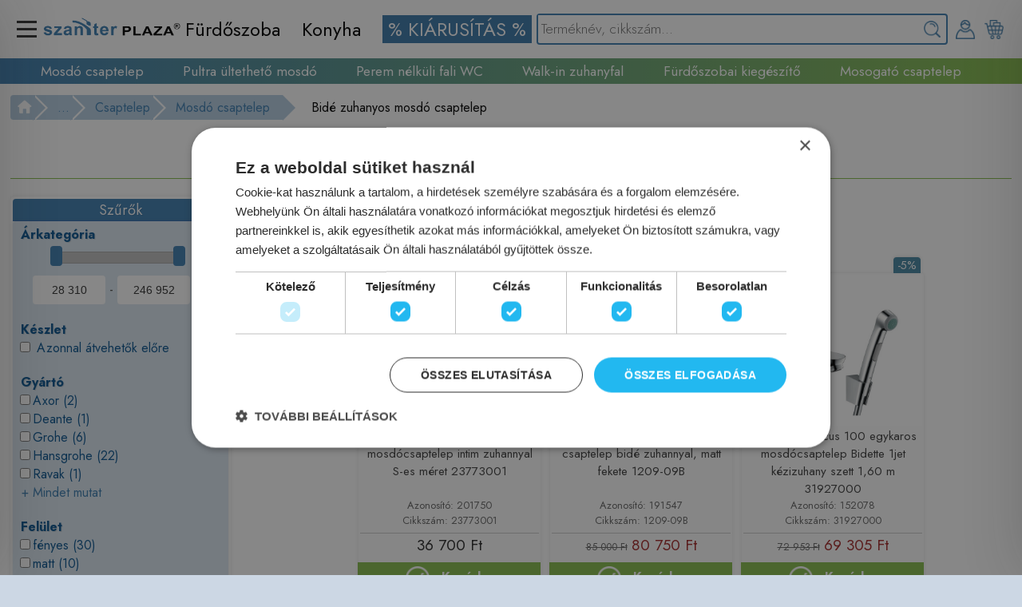

--- FILE ---
content_type: text/html; charset=UTF-8
request_url: https://szaniterplaza.hu/termekek/furdoszoba-es-szaniter/csaptelepek/mosdo-csaptelep/mosdo-csaptelepek-bide-zuhannyal
body_size: 197913
content:
<!DOCTYPE html><!-- Created by excore - Snake v2.002 - dobos.oliver@nsinfo.hu -->
<html lang="hu" xml:lang="hu" xmlns="http://www.w3.org/1999/xhtml" xmlns:fb="http://ogp.me/ns/fb#">
<head>
<script type="text/javascript" charset="UTF-8" src="//cdn.cookie-script.com/s/8d79b84abc41b97bd4f51290b6c04ba6.js"></script>

<!-- Meta Pixel Code -->
<script>
!function(f,b,e,v,n,t,s)
{if(f.fbq)return;n=f.fbq=function(){n.callMethod?
n.callMethod.apply(n,arguments):n.queue.push(arguments)};
if(!f._fbq)f._fbq=n;n.push=n;n.loaded=!0;n.version='2.0';
n.queue=[];t=b.createElement(e);t.async=!0;
t.src=v;s=b.getElementsByTagName(e)[0];
s.parentNode.insertBefore(t,s)}(window, document,'script',
'https://connect.facebook.net/en_US/fbevents.js');
fbq('init', '550256354839464');
fbq('track', 'PageView');
</script>
<noscript><img height="1" width="1" style="display:none"
src="https://www.facebook.com/tr?id=550256354839464&ev=PageView&noscript=1"
/></noscript>
<!-- End Meta Pixel Code -->
	<title>Bidé zuhanyos mosdó csaptelep | SzaniterPlaza.hu - Szaniter webáruház, fürdőszoba felszerelés, csaptelepek, mosdók, zuhanyok, akciós árak.</title>
	<link rel="stylesheet" href="/css/system.css?v=1769328713" />
	<link rel="stylesheet" href="/css/flags.css?v=1769328713" />
	<meta name="viewport" content="width=device-width, initial-scale=1.0">
	<meta name="apple-mobile-web-app-capable" content="yes">
	<meta name="apple-mobile-web-app-status-bar-style" content="black" />
	<meta name="MobileOptimized" content="width" />
	<meta name="HandheldFriendly" content="true" />
	<meta http-equiv="cleartype" content="on" />
	<meta name="twitter:card" content="summary_large_image">
	
	<meta http-equiv="Content-Type" content="text/html; charset=UTF-8" />
	<link rel="stylesheet" href="/sites/dev/css/main.css?v=1769328713" />
	<link rel="stylesheet" media=print href="/sites/dev/css/print.css?v=1769328713" />
	
	
	<link rel="stylesheet" href="//code.jquery.com/ui/1.11.2/themes/smoothness/jquery-ui.css" />
	<script type="text/javascript" src="//code.jquery.com/jquery-1.11.1.min.js"></script>
	<script type="text/javascript" src="//code.jquery.com/ui/1.11.2/jquery-ui.min.js"></script>
	<script type="text/javascript" src="/js/jquery/ui/jquery.ui.core.min.js"></script>
	<script type="text/javascript" src="/js/jquery/ui/jquery.ui.widget.min.js"></script>
	<script type="text/javascript" src="/js/jquery/ui/jquery.ui.position.min.js"></script>
	<script type="text/javascript" src="/js/jquery/ui/jquery.ui.mouse.min.js"></script>
	<script type="text/javascript" src="/js/jquery/ui/jquery.ui.draggable.min.js"></script>
	<script type="text/javascript" src="/js/jquery/ui/jquery.ui.button.min.js"></script>
	<script type="text/javascript" src="/js/jquery/ui/jquery.ui.dialog.min.js"></script>
	<script type="text/javascript" src="/js/jquery/ui/jquery.ui.resizable.min.js"></script>
	<script type="text/javascript" src="/js/jquery/ui/jquery.ui.effect.min.js"></script>
	<script type="text/javascript" src="/js/jquery/ui/jquery.ui.effect-fade.min.js"></script>
	<script type="text/javascript" src="/js/jquery/ui/jquery.ui.datepicker.min.js"></script>
	<script type="text/javascript" src="/js/jquery/jquery.ui.touch-punch.min.js"></script>
	<script type="text/javascript" src="/js/jquery/jquery.autocomplete.min.js"></script>
	<script type="text/javascript" src="/js/jquery/raty/lib/jquery.raty.min.js"></script>
	
	<link href="/js/lightbox/css/lightbox.css" rel="stylesheet" />
	<script type="text/javascript" src="/js/lightbox/js/lightbox.min.js"></script>
	<link rel="stylesheet" href="/js/jquery/hovermessage/hovermessage.css">
	<script type="text/javascript" src="/js/jquery/hovermessage/hovermessage.js"></script>
	<meta name="description" content="A Bidé zuhanyos mosdó csaptelep kategóriában egyedülállóan széles választékot talál szaniter, és egyéb termékekből. Válogasson kedvére olcsó és akciós termékeink közül. A Bidé zuhanyos mosdó csaptelep csoportban mindent megtalál, amire szüksége lehet. Webáruházunkban minden szaniter és fürdőszobai termékünk teljesen új, legalább 12 hónap garanciával rendelkezik. Kizárólag magyarországi hivatalos forgalmazóktól származó termékeket értékesítünk hivatalos gyártói, vagy importőri garanciával." />
	<meta property="og:description" content="A Bidé zuhanyos mosdó csaptelep kategóriában egyedülállóan széles választékot talál szaniter, és egyéb termékekből. Válogasson kedvére olcsó és akciós termékeink közül. A Bidé zuhanyos mosdó csaptelep csoportban mindent megtalál, amire szüksége lehet. Webáruházunkban minden szaniter és fürdőszobai termékünk teljesen új, legalább 12 hónap garanciával rendelkezik. Kizárólag magyarországi hivatalos forgalmazóktól származó termékeket értékesítünk hivatalos gyártói, vagy importőri garanciával." />
	<meta property="twitter:description" content="A Bidé zuhanyos mosdó csaptelep kategóriában egyedülállóan széles választékot talál szaniter, és egyéb termékekből. Válogasson kedvére olcsó és akciós termékeink közül. A Bidé zuhanyos mosdó csaptelep csoportban mindent megtalál, amire szüksége lehet. Webáruházunkban minden szaniter és fürdőszobai termékünk teljesen új, legalább 12 hónap garanciával rendelkezik. Kizárólag magyarországi hivatalos forgalmazóktól származó termékeket értékesítünk hivatalos gyártói, vagy importőri garanciával." />
	<meta name="keywords" content="szaniter, csap, kád, webáruház, mosdó, lefolyó, szaniter kiegészítő, akciós szaniter, Grohe, Kolpa-san, szaniter házhozszállítás, fürdőszoba, wc, wc tartály, csaptelep, zuhanykabin" />
	<meta property="og:keywords" content="szaniter, csap, kád, webáruház, mosdó, lefolyó, szaniter kiegészítő, akciós szaniter, Grohe, Kolpa-san, szaniter házhozszállítás, fürdőszoba, wc, wc tartály, csaptelep, zuhanykabin" />
	<meta property="og:title" content="Bidé zuhanyos mosdó csaptelep | SzaniterPlaza.hu - Szaniter webáruház, fürdőszoba felszerelés, csaptelepek, mosdók, zuhanyok, akciós árak." />
	<meta property="twitter:title" content="Bidé zuhanyos mosdó csaptelep | SzaniterPlaza.hu - Szaniter webáruház, fürdőszoba felszerelés, csaptelepek, mosdók, zuhanyok, akciós árak." />
	<link rel="author" href="Net-Snake Bt., Dobos Olivér" />
	<link rel="alternate" type="application/rss+xml" title="RSS" href="/rss.php" />
	<meta name="web_author" content="Net-Snake Bt., Dobos Olivér">
	<meta property="og:site_name" content="SzaniterPlaza.hu - Szaniter webáruház, fürdőszoba felszerelés, csaptelepek, mosdók, zuhanyok, akciós árak.">
	<meta name="language" content="hu" />
	<link rel="alternate" hreflang="x-default" href="https://szaniterplaza.hu/hu/termekek/furdoszoba-es-szaniter/csaptelepek/mosdo-csaptelep/mosdo-csaptelepek-bide-zuhannyal/oldal/1" />
	<link rel="canonical" href="https://szaniterplaza.hu/hu/termekek/furdoszoba-es-szaniter/csaptelepek/mosdo-csaptelep/mosdo-csaptelepek-bide-zuhannyal/oldal/1" />
	<link rel="stylesheet" href="/sites/dev/css/pc.css?v=1769328713" />
	<script>
            // Create BP element on the window
            window["bp"] = window["bp"] || function () {
                (window["bp"].q = window["bp"].q || []).push(arguments);
            };
            window["bp"].l = 1 * new Date();
    
            // Insert a script tag on the top of the head to load bp.js
            scriptElement = document.createElement("script");
            firstScript = document.getElementsByTagName("script")[0];
            scriptElement.async = true;
            scriptElement.src = 'https://pixel.barion.com/bp.js';
            firstScript.parentNode.insertBefore(scriptElement, firstScript);
            window['barion_pixel_id'] = 'BP-Cb888TpLMp-1A';            

            // Send init event
            bp('init', 'addBarionPixelId', window['barion_pixel_id']);
			bp('consent', 'rejectConsent'); <!-- Deny GDPR -->
        </script>

        <noscript>
            <img height="1" width="1" style="display:none" alt="Barion Pixel" src="https://pixel.barion.com/a.gif?ba_pixel_id='BP-Cb888TpLMp-1A'&ev=contentView&noscript=1">
        </noscript><!-- Webshop -->
	<script>
	
	function relatedScroll(id,dir,type,is_touch=0){
		var scrollamount=1;
		var pwidth=$('#'+id+' .'+type).width();
		var pborderspacing=$('#'+id).css('border-spacing'); pborderspacing=pborderspacing.split('px'); pborderspacing=pborderspacing[0]; pborderspacing=parseInt(pborderspacing);
		var pmargin=0; var pm=$('#'+id+' .'+type).css('margin-left'); pm=pm.split('px'); pm=pm[0]; pm=parseInt(pm); pmargin+=pm;
		var fullwidth=$('#'+id).width()-$('#wrapper_'+id).width()+100;
		//scrollamount=Math.floor($(window).width()/pwidth);
		scrollamount=Math.floor($('#wrapper_'+id).width()/pwidth/2);
		if(is_touch) scrollamount=scrollamount/10;
		
		pm=$('#'+id+' .'+type).css('margin-right'); pm=pm.split('px'); pm=pm[0]; pm=parseInt(pm); pmargin+=pm;
		var left=$('#'+id).css('margin-left');
		left=left.split('px'); left=left[0];
		var value=parseInt(left);
		//Right
		if(dir==1){
			value-=pwidth*scrollamount+pmargin*scrollamount+pborderspacing*scrollamount;
			if(Math.abs(value)>fullwidth) value=0-fullwidth;
		//Left
		}else{
			value+=pwidth*scrollamount+pmargin*scrollamount+pborderspacing*scrollamount;
			if(value>0) value=0;
		}
		$('#'+id).css('margin-left',value+'px');
	}
	
	function addCartEffect(img,delay=0){
		$('<div title="Bezárás">A terméket a kosaradhoz adtuk!</div>').hovermessage({position:'top-left',type:'addtocart',autoclose:3000});
	}
	function addCart(id,q,attrs='',specialDiscountId=0){
		document.getElementById('ajax').src="/sites/dev/content/ajax/cart.php?m=add&id="+id+"&q="+q+"&attrs="+attrs+"&sdid="+specialDiscountId;
	}
	function removeCart(id,attrs='',specialDiscountId=0,from=''){
		document.getElementById('ajax').src="/sites/dev/content/ajax/cart.php?m=del&id="+id+"&attrs="+attrs+"&sdid="+specialDiscountId+"&from="+from;
	}
	function changeQuantityCart(id,q,attrs='',specialDiscountId=0){
		document.getElementById('ajax').src="/sites/dev/content/ajax/cart.php?m=change&id="+id+"&q="+q+"&attrs="+attrs+"&sdid="+specialDiscountId;
	}
	function showProductAttrsSelect(id,suffix='',specialDiscountId=0){
		if(suffix==0) suffix='';
		document.getElementById('ajax').src="/sites/dev/content/ajax/products.php?m=show_attrs_select&id="+id+"&suffix="+suffix+"&sdid="+specialDiscountId;
	}
	function calcProductAttrsPrice(id=0,suffix='',specialDiscountId=0){
		if(suffix==0) suffix='';
		var attrs='';
		if($('.product_big_cart_attrs'+id+''+suffix)){
			$('.product_big_cart_attrs'+id+''+suffix).each(function(){
				var data= $(this).find('option:selected').val();
				if(data!='' && data && data!=null) attrs+='-'+data;
			});
		}
		if(attrs){
			document.getElementById('ajax').src='/sites/dev/content/ajax/products.php?m=calc_attrs_price&id='+id+'&attrs='+attrs+'&suffix='+suffix+"&sdid="+specialDiscountId;
		}
	}
	function addCartScripts(id,price,quantity,productDatas){dataLayer.push({
				  "event": "add_to_cart",
				  "eventModel": {
					"currency": "HUF",
					"value": price,
					"items": [
					  {
						"item_id": id,
						"item_name": productDatas[0],
						"item_brand": productDatas[1],
						"item_category": productDatas[2],
						"price": price,
						"quantity": quantity
					  }
					]
				  }
				  ,"gtm.uniqueEventId": 6
				});
	}
	function cartBtn(id=0,suffix='',specialDiscountId=0){
		if(suffix==0) suffix='';
		var add_disabled=0;
		var attrs='';
		if($('.product_big_cart_attrs'+id+suffix)){
			$('.product_big_cart_attrs'+id+suffix).each(function(){
				var data= $(this).find('option:selected').val();
				if(data=='' || !data || data==null) add_disabled=1;
				else attrs+='-'+data;
			});
		}
		if(!add_disabled){
			for(var i=0;i<$('#product_cart_quantity'+suffix).val();i+=1){
				addCartEffect('.product_big_img',1000/i);
			}
			addCart(id,$('#product_cart_quantity'+suffix).val(),attrs,specialDiscountId);
		}
	}
	function webshopPrice(x) {
		return x.toString().replace(/\B(?=(\d{3})+(?!\d))/g, " ");
	}
	</script><link href="images/favicon.png" rel="shortcut icon" type="image/x-icon" /><!-- Google Tag Manager -->
<script>(function(w,d,s,l,i){w[l]=w[l]||[];w[l].push({'gtm.start':
new Date().getTime(),event:'gtm.js'});var f=d.getElementsByTagName(s)[0],
j=d.createElement(s),dl=l!='dataLayer'?'&l='+l:'';j.async=true;j.src=
'https://www.googletagmanager.com/gtm.js?id='+i+dl;f.parentNode.insertBefore(j,f);
})(window,document,'script','dataLayer','GTM-PDS38RZJ');</script>
<!-- End Google Tag Manager --><meta http-equiv="Content-Language" content="hu" />
<base href="https://szaniterplaza.hu" />
<script type="text/javascript" src="/js/jquery/ui/jquery.ui.datepicker-hu.js"></script>
<script type="text/javascript" src="/js/jquery/jquery.mask.min.js"></script>
<script type="text/javascript" src="/js/masonry.pkgd.min.js"></script>
	
	<link rel="stylesheet" href="/js/jquery/icheck/skins/flat/blue.css">
	<script type="text/javascript" src="/js/jquery/icheck/icheck.min.js"></script>
	
	<script type="text/javascript" src="/js/jquery/jquery.sticky.js"></script>
	
	<script>
	 $(function(){
		$('.nicecheck input').iCheck({
			checkboxClass: 'icheckbox_flat-blue',
			radioClass: 'iradio_flat-blue'
		});
		$('.nicecheck input').on('ifChecked', function (event){
			$(this).closest("input").attr('checked', true).trigger("change");
		});
		$('.nicecheck input').on('ifUnchecked', function (event) {
			$(this).closest("input").attr('checked', false).trigger("change");
		});
	});
	</script>
	
<script>
function btnSet(name,value,yesno=0){
	$('[btnGroup="'+name+'"]').each(function(){
		if(yesno){
			if($(this).attr('btnValue')==value){
				$(this).addClass('btn_yes');
				$(this).removeClass('btn_no');
				$(this).removeClass('btn_neutral');
			}else{
				$(this).removeClass('btn_yes');
				$(this).addClass('btn_no');
				$(this).removeClass('btn_neutral');
			}
		}else{
			if($(this).attr('btnValue')==value){
				$(this).addClass('btn_yes');
				$(this).removeClass('btn_no');
				$(this).removeClass('btn_neutral');
			}else{
				$(this).removeClass('btn_yes');
				$(this).removeClass('btn_no');
				$(this).addClass('btn_neutral');
			}
		}
	});
}
function gridToggle(elem){
	$("#"+elem).toggle();
}
$(function(){
	$('.grid input[type="button"]').each(function(index){
		$(this).click(function(){gridToggle(this.name);});
	});
});
</script><link rel="stylesheet" href="/js/lightslider/css/lightslider.css" />
<script type="text/javascript" src="/js/lightslider/js/lightslider.js"></script><link rel="stylesheet" href="/modules/google_recaptcha/style.css?v=1769328713" /><link rel="stylesheet" href="/modules/imagetools/style.css?v=1769328713" /><link rel="stylesheet" href="/modules/loader/style.css?v=1769328713" /><link rel="stylesheet" href="/modules/share/style.css?v=1769328713" /><link rel="stylesheet" href="/modules/slideshow/style.css?v=1769328713" /><link rel="stylesheet" href="/modules/users/style.css?v=1769328713" /><link rel="stylesheet" href="/modules/webshop/style.css?v=1769328713" /><link rel="stylesheet" href="/modules/webshop_courier_kumi/style.css?v=1769328713" />
</head>
<body>
<div id="fb-root"></div>
<script async defer crossorigin="anonymous" src="https://connect.facebook.net/hu_HU/sdk.js#xfbml=1&version=v12.0&appId=104226276414660&autoLogAppEvents=1" nonce="JP6Xu9vu"></script>


<!-- Google tag (gtag.js) -->
<script async src="https://www.googletagmanager.com/gtag/js?id=G-196R8KEZV2"></script>
<script>
  window.dataLayer = window.dataLayer || [];
  function gtag(){dataLayer.push(arguments);}
  gtag('js', new Date());

  gtag('config', 'G-196R8KEZV2');
</script><script>
	$(document).ready(function(){
		setTimeout(function(){
			$('.loader').on('click',function(e){
				//$('.loader_wrapper').show();
				if(e.type=='click'){
					$('.loader_wrapper').show();
					//$('.loader_wrapper').fadeIn(250);
				}
			});
		},100);
	});
	function loader_show(){
		$('.loader_wrapper').show();
		$('.loader_wrapper').fadeIn(250);
	}
	function loader_hide(){
		$('.loader_wrapper').fadeOut(250);
	}
	</script>
	<div class="loader_wrapper"><div class="loader_img"></div></div>
	<div id="page">
		
<div class="banner_menuv2_overlay" id="banner_menuv2_overlay" onClick="banner_menuv2Close();"></div>
<div class="banner_cartv2" id="banner_cartv2">
	<div class="banner_cartv2_padding">
		<div class="banner_cartv2_close" onClick="banner_menuv2Close();"><span class="closeBtn"></span></div>
		<div class="banner_cart_products"><center><img src="/images/system/icons/loading.gif" loading="lazy" /></center></div>
	</div>
</div>
<div class="banner_menuv2" id="banner_menuv2">
	<div class="banner_menuv2_padding">
		<div class="banner_menuv2_close" onClick="banner_menuv2Close();"><span class="closeBtn"></span></div>
		<div class="banner_menuv2_mainmenus"><ul><li><a href="javascript:void();" onClick="banner_menuv2OpenSub(1);">Fürdőszoba</a></li><li><a href="javascript:void();" onClick="banner_menuv2OpenSub(3);">Konyha</a></li></ul></div>
		<div class="banner_menuv2_menus"><ul><li class=" "><a href="hu/termekek/keszletkisopres"><span style="color:rgb(255, 255, 255);background-color:rgb(58, 120, 169);"> % KIÁRUSÍTÁS % </span></a></li></ul></div><div class="banner_menuv2_submenus" id="banner_menuv2_menus_id1" style="display:block;"><ul><li><a href="javascript:void();" onClick="$('#bannerCategoriesv2_adminsubs4').toggle();">Csaptelep</a><ul style="display:none;margin-left:5%;" id="bannerCategoriesv2_adminsubs4"><li><a href="/termekek/furdoszoba-es-szaniter/csaptelepek/mosdo-csaptelep" style="font-weight:normal !important;font-size:110%;" class="loader">Mosdó csaptelep</a></li><li><a href="/termekek/furdoszoba-es-szaniter/csaptelepek/kadtolto-csaptelep" style="font-weight:normal !important;font-size:110%;" class="loader">Kádtöltő csaptelep</a></li><li><a href="/termekek/furdoszoba-es-szaniter/csaptelepek/zuhany-csaptelep" style="font-weight:normal !important;font-size:110%;" class="loader">Zuhany csaptelep</a></li><li><a href="/termekek/furdoszoba-es-szaniter/csaptelepek/bide-csaptelep" style="font-weight:normal !important;font-size:110%;" class="loader">Bidé csaptelep</a></li><li><a href="/termekek/furdoszoba-es-szaniter/csaptelepek/csaptelep-szettek-csomagok" style="font-weight:normal !important;font-size:110%;" class="loader">Csaptelep csomagok</a></li><li><a href="/termekek/furdoszoba-es-szaniter/csaptelepek/falba-sullyesztett-kad-zuhany-csaptelep-kulso-resz" style="font-weight:normal !important;font-size:110%;" class="loader">Színkészlet</a></li><li><a href="/termekek/furdoszoba-es-szaniter/csaptelepek/falba-sullyesztett-alaptestek-szinkeszletekhez" style="font-weight:normal !important;font-size:110%;" class="loader">Alaptest</a></li><li><a href="/termekek/furdoszoba-es-szaniter/csaptelepek/specialis-csaptelep" style="font-weight:normal !important;font-size:110%;" class="loader">Speciális csaptelep</a></li><li><a href="/termekek/furdoszoba-es-szaniter/csaptelepek/kifolyoszelepek-atmenoszelepek" style="font-weight:normal !important;font-size:110%;" class="loader">Kifolyószelepek, átmenőszelepek</a></li><li><a href="/termekek/furdoszoba-es-szaniter/csaptelepek/kevero-szelep" style="font-weight:normal !important;font-size:110%;" class="loader">Keverő szelep</a></li><li><a href="/termekek/furdoszoba-es-szaniter/csaptelepek/csaptelep-kifolyocsovek" style="font-weight:normal !important;font-size:110%;" class="loader">Csaptelep kifolyócsővek</a></li><li><a href="/termekek/furdoszoba-es-szaniter/csaptelepek/kiegeszitok-csaptelep" style="font-weight:normal !important;font-size:110%;" class="loader">Kiegészítők (csaptelep)</a></li></ul></li><li><a href="javascript:void();" onClick="$('#bannerCategoriesv2_adminsubs238').toggle();">Szaniter</a><ul style="display:none;margin-left:5%;" id="bannerCategoriesv2_adminsubs238"><li><a href="/termekek/furdoszoba-es-szaniter/szaniterek-mosdok-wc-k/mosdok-kezmosok-kiegeszitok" style="font-weight:normal !important;font-size:110%;" class="loader">Mosdó</a></li><li><a href="/termekek/furdoszoba-es-szaniter/szaniterek-mosdok-wc-k/wc-cseszek-vizeldek-wc-ulokek-bide-vizelde-fedok" style="font-weight:normal !important;font-size:110%;" class="loader">WC</a></li><li><a href="/termekek/furdoszoba-es-szaniter/szaniterek-mosdok-wc-k/piszoar" style="font-weight:normal !important;font-size:110%;" class="loader">Piszoár</a></li><li><a href="/termekek/furdoszoba-es-szaniter/szaniterek-mosdok-wc-k/bidek" style="font-weight:normal !important;font-size:110%;" class="loader">Bidé</a></li><li><a href="/termekek/furdoszoba-es-szaniter/szaniterek-mosdok-wc-k/bide-funkcios-wc-ulokek-bides-wc-k-okos-wc-k" style="font-weight:normal !important;font-size:110%;" class="loader">Bidé funkciós berendezés</a></li><li><a href="/termekek/furdoszoba-es-szaniter/szaniterek-mosdok-wc-k/egyeb-keramia-termekek" style="font-weight:normal !important;font-size:110%;" class="loader">Egyéb kerámia termék</a></li></ul></li><li><a href="javascript:void();" onClick="$('#bannerCategoriesv2_adminsubs5').toggle();">Zuhany</a><ul style="display:none;margin-left:5%;" id="bannerCategoriesv2_adminsubs5"><li><a href="/termekek/furdoszoba-es-szaniter/zuhanyprogram-talcak-kabinok-panelek-kiegeszitok/zuhanykabinok-zuhanyajtok-zuhanyfalak" style="font-weight:normal !important;font-size:110%;" class="loader">Zuhanykabin, zuhanyajtó</a></li><li><a href="/termekek/furdoszoba-es-szaniter/zuhanyprogram-talcak-kabinok-panelek-kiegeszitok/zuhanytalcak" style="font-weight:normal !important;font-size:110%;" class="loader">Zuhanytálca</a></li><li><a href="/termekek/furdoszoba-es-szaniter/zuhanyprogram-talcak-kabinok-panelek-kiegeszitok/furdoszobai-osszefolyok" style="font-weight:normal !important;font-size:110%;" class="loader">Összefolyó</a></li><li><a href="/termekek/furdoszoba-es-szaniter/zuhanyprogram-talcak-kabinok-panelek-kiegeszitok/zuhanyrendszer" style="font-weight:normal !important;font-size:110%;" class="loader">Zuhanyrendszer</a></li><li><a href="/termekek/furdoszoba-es-szaniter/zuhanyprogram-talcak-kabinok-panelek-kiegeszitok/zuhanypanel" style="font-weight:normal !important;font-size:110%;" class="loader">Zuhanypanel</a></li><li><a href="/termekek/furdoszoba-es-szaniter/zuhanyprogram-talcak-kabinok-panelek-kiegeszitok/zuhanyszett" style="font-weight:normal !important;font-size:110%;" class="loader">Zuhanyszett</a></li><li><a href="/termekek/furdoszoba-es-szaniter/zuhanyprogram-talcak-kabinok-panelek-kiegeszitok/zuhanyrud" style="font-weight:normal !important;font-size:110%;" class="loader">Zuhanyrúd</a></li><li><a href="/termekek/furdoszoba-es-szaniter/zuhanyprogram-talcak-kabinok-panelek-kiegeszitok/kezizuhany" style="font-weight:normal !important;font-size:110%;" class="loader">Kézizuhany</a></li><li><a href="/termekek/furdoszoba-es-szaniter/zuhanyprogram-talcak-kabinok-panelek-kiegeszitok/zuhanycso" style="font-weight:normal !important;font-size:110%;" class="loader">Zuhanycső</a></li><li><a href="/termekek/furdoszoba-es-szaniter/zuhanyprogram-talcak-kabinok-panelek-kiegeszitok/kezizuhany-tarto" style="font-weight:normal !important;font-size:110%;" class="loader">Kézizuhany tartó</a></li><li><a href="/termekek/furdoszoba-es-szaniter/zuhanyprogram-talcak-kabinok-panelek-kiegeszitok/fali-konyok" style="font-weight:normal !important;font-size:110%;" class="loader">Fali könyök</a></li><li><a href="/termekek/furdoszoba-es-szaniter/zuhanyprogram-talcak-kabinok-panelek-kiegeszitok/fejzuhanyok-es-oldalzuhanyok" style="font-weight:normal !important;font-size:110%;" class="loader">Fej-és oldalzuhany</a></li><li><a href="/termekek/furdoszoba-es-szaniter/zuhanyprogram-talcak-kabinok-panelek-kiegeszitok/zuhanykarok" style="font-weight:normal !important;font-size:110%;" class="loader">Zuhanykar</a></li><li><a href="/termekek/furdoszoba-es-szaniter/zuhanyprogram-talcak-kabinok-panelek-kiegeszitok/higeniai-zuhanyok" style="font-weight:normal !important;font-size:110%;" class="loader">Higiéniai zuhany</a></li><li><a href="/termekek/furdoszoba-es-szaniter/zuhanyprogram-talcak-kabinok-panelek-kiegeszitok/kutyazuhany" style="font-weight:normal !important;font-size:110%;" class="loader">Kutyazuhany</a></li><li><a href="/termekek/furdoszoba-es-szaniter/zuhanyprogram-talcak-kabinok-panelek-kiegeszitok/zuhany-kiegeszitok" style="font-weight:normal !important;font-size:110%;" class="loader">Zuhany kiegészítők</a></li></ul></li><li><a href="javascript:void();" onClick="$('#bannerCategoriesv2_adminsubs235').toggle();">Kád, kádparaván</a><ul style="display:none;margin-left:5%;" id="bannerCategoriesv2_adminsubs235"><li><a href="/termekek/furdoszoba-es-szaniter/kad-masszazskad-kadparavan/kadak" style="font-weight:normal !important;font-size:110%;" class="loader">Kádak</a></li><li><a href="/termekek/furdoszoba-es-szaniter/kad-masszazskad-kadparavan/kadparavanok" style="font-weight:normal !important;font-size:110%;" class="loader">Kádparavánok</a></li></ul></li><li><a href="javascript:void();" onClick="$('#bannerCategoriesv2_adminsubs57').toggle();">Fürdőszoba bútor</a><ul style="display:none;margin-left:5%;" id="bannerCategoriesv2_adminsubs57"><li><a href="/termekek/furdoszoba-es-szaniter/furdoszoba-butor-kiegeszitok/furdoszoba-butor-also-szekrenyek" style="font-weight:normal !important;font-size:110%;" class="loader">Fürdőszoba bútor alsó szekrények</a></li><li><a href="/termekek/furdoszoba-es-szaniter/furdoszoba-butor-kiegeszitok/mosdopultok-mosdotarto-keretek" style="font-weight:normal !important;font-size:110%;" class="loader">Mosdópultok, mosdótartó keretek</a></li><li><a href="/termekek/furdoszoba-es-szaniter/furdoszoba-butor-kiegeszitok/komplett-butorok-kiegeszito-szekrenyek" style="font-weight:normal !important;font-size:110%;" class="loader">Komplett bútorok, kiegészítő szekrények</a></li><li><a href="/termekek/furdoszoba-es-szaniter/furdoszoba-butor-kiegeszitok/tukrok-tukros-szekrenyek" style="font-weight:normal !important;font-size:110%;" class="loader">Tükrök, tükrös szekrények</a></li><li><a href="/termekek/furdoszoba-es-szaniter/furdoszoba-butor-kiegeszitok/furdoszobai-butorokhoz-kiegeszitok" style="font-weight:normal !important;font-size:110%;" class="loader">Fürdőszobai bútorokhoz kiegészítők</a></li><li><a href="/termekek/furdoszoba-es-szaniter/furdoszoba-kiegeszito" style="font-weight:normal !important;font-size:110%;" class="loader">Fürdőszobai kiegészítő</a></li><li><a href="/termekek/furdoszoba-es-szaniter/furdoszoba-butor-kiegeszitok/furdoszobai-polcok" style="font-weight:normal !important;font-size:110%;" class="loader">Fürdőszobai polcok</a></li><li><a href="/termekek/furdoszoba-es-szaniter/furdoszoba-butor-kiegeszitok/szemetes-kosarak-szennyes-tartok" style="font-weight:normal !important;font-size:110%;" class="loader">Szemetes kosarak, szennyes tartók</a></li></ul></li><li><a href="javascript:void();" onClick="$('#bannerCategoriesv2_adminsubs89').toggle();">Fürdőszobai kiegészítő</a><ul style="display:none;margin-left:5%;" id="bannerCategoriesv2_adminsubs89"><li><a href="/termekek/furdoszoba-es-szaniter/furdoszoba-kiegeszito/szappanadagolok" style="font-weight:normal !important;font-size:110%;" class="loader">Szappanadagolók</a></li><li><a href="/termekek/furdoszoba-es-szaniter/furdoszoba-kiegeszito/szappantartok" style="font-weight:normal !important;font-size:110%;" class="loader">Szappantartók</a></li><li><a href="/termekek/furdoszoba-es-szaniter/furdoszoba-kiegeszito/fogkefetartok-es-poharak" style="font-weight:normal !important;font-size:110%;" class="loader">Fogkefetartók és poharak</a></li><li><a href="/termekek/furdoszoba-es-szaniter/furdoszoba-kiegeszito/torolkozo-tartok-es-akasztok" style="font-weight:normal !important;font-size:110%;" class="loader">Törölköző tartók és akasztók</a></li><li><a href="/termekek/furdoszoba-es-szaniter/furdoszoba-kiegeszito/wc-papir-tartok" style="font-weight:normal !important;font-size:110%;" class="loader">WC papír tartók</a></li><li><a href="/termekek/furdoszoba-es-szaniter/furdoszoba-kiegeszito/wc-kefek" style="font-weight:normal !important;font-size:110%;" class="loader">WC kefék</a></li><li><a href="/termekek/furdoszoba-es-szaniter/furdoszoba-kiegeszito/furdoszoba-kiegeszito-szettek" style="font-weight:normal !important;font-size:110%;" class="loader">Fürdőszoba kiegészítő szettek</a></li><li><a href="/termekek/furdoszoba-es-szaniter/furdoszoba-kiegeszito/kez-es-hajszaritok" style="font-weight:normal !important;font-size:110%;" class="loader">Kéz és hajszárítók</a></li><li><a href="/termekek/furdoszoba-es-szaniter/furdoszoba-kiegeszito/zuhanyfuggonyok-kiegeszitok" style="font-weight:normal !important;font-size:110%;" class="loader">Zuhanyfüggönyök, kiegészítők</a></li><li><a href="/termekek/furdoszoba-es-szaniter/furdoszoba-kiegeszito/furdoszobai-kilepok-csuszasmentes-betetek" style="font-weight:normal !important;font-size:110%;" class="loader">Fürdőszobai kilépők, csúszásmentes betétek</a></li><li><a href="/termekek/furdoszoba-es-szaniter/furdoszoba-kiegeszito/egyeb-furdoszobai-kiegeszitok" style="font-weight:normal !important;font-size:110%;" class="loader">Egyéb fürdőszobai kiegészítők</a></li></ul></li><li><a href="javascript:void();" onClick="$('#bannerCategoriesv2_adminsubs237').toggle();">Öblítőrendszer</a><ul style="display:none;margin-left:5%;" id="bannerCategoriesv2_adminsubs237"><li><a href="/termekek/furdoszoba-es-szaniter/oblito-rendszerek-wc-piszoar/falba-epitheto-szerelokeretek" style="font-weight:normal !important;font-size:110%;" class="loader">Falba építhető szerelőkeretek</a></li><li><a href="/termekek/furdoszoba-es-szaniter/oblito-rendszerek-wc-piszoar/oblitotartalyok-es-nyomolapok" style="font-weight:normal !important;font-size:110%;" class="loader">Öblitőtartályok és nyomólapok</a></li><li><a href="/termekek/furdoszoba-es-szaniter/oblito-rendszerek-wc-piszoar/geberit-monolith-modulok" style="font-weight:normal !important;font-size:110%;" class="loader">Geberit Monolith modulok</a></li></ul></li><li><a href="javascript:void();" onClick="$('#bannerCategoriesv2_adminsubs107').toggle();">Fűtéstechnika</a><ul style="display:none;margin-left:5%;" id="bannerCategoriesv2_adminsubs107"><li><a href="/termekek/furdoszoba-es-szaniter/futestechnika-radiatorok-kazanok-termosztatok/csoradiatorok" style="font-weight:normal !important;font-size:110%;" class="loader">Csőradiátorok</a></li><li><a href="/termekek/furdoszoba-es-szaniter/futestechnika-radiatorok-kazanok-termosztatok/dizajn-design-radiatorok" style="font-weight:normal !important;font-size:110%;" class="loader">Dizájn (Design) radiátorok</a></li><li><a href="/termekek/furdoszoba-es-szaniter/futestechnika-radiatorok-kazanok-termosztatok/elektromos-radiatorok" style="font-weight:normal !important;font-size:110%;" class="loader">Elektromos radiátorok</a></li><li><a href="/termekek/furdoszoba-es-szaniter/futestechnika-radiatorok-kazanok-termosztatok/lapradiatorok" style="font-weight:normal !important;font-size:110%;" class="loader">Lapradiátorok</a></li><li><a href="/termekek/furdoszoba-es-szaniter/futestechnika-radiatorok-kazanok-termosztatok/futopatronok" style="font-weight:normal !important;font-size:110%;" class="loader">Fűtőpatronok</a></li><li><a href="/termekek/furdoszoba-es-szaniter/futestechnika-radiatorok-kazanok-termosztatok/radiatorszelepek-szettek-termofejek" style="font-weight:normal !important;font-size:110%;" class="loader">Radiátorszelepek, -szettek, termofejek</a></li><li><a href="/termekek/furdoszoba-es-szaniter/futestechnika-radiatorok-kazanok-termosztatok/oszto-gyujtok" style="font-weight:normal !important;font-size:110%;" class="loader">Osztó-gyűjtők</a></li><li><a href="/termekek/furdoszoba-es-szaniter/futestechnika-radiatorok-kazanok-termosztatok/kiegeszitok" style="font-weight:normal !important;font-size:110%;" class="loader">Kiegészítők</a></li><li><a href="/termekek/furdoszoba-es-szaniter/futestechnika-radiatorok-kazanok-termosztatok/szobatermosztatok-es-szenmonoxid-riasztok" style="font-weight:normal !important;font-size:110%;" class="loader">Szobatermosztátok és Szénmonoxid riasztók</a></li></ul></li><li><a href="javascript:void();" onClick="$('#bannerCategoriesv2_adminsubs234').toggle();">Gépészet</a><ul style="display:none;margin-left:5%;" id="bannerCategoriesv2_adminsubs234"><li><a href="/termekek/furdoszoba-es-szaniter/gepeszet/furdoszobai-es-szellozo-ventilatorok" style="font-weight:normal !important;font-size:110%;" class="loader">Fürdőszobai és szellőző ventilátorok</a></li><li><a href="/termekek/furdoszoba-es-szaniter/gepeszet/vizmelegitok-forroviztarolo-bojler" style="font-weight:normal !important;font-size:110%;" class="loader">Vízmelegítők (forróvíztároló, bojler)</a></li><li><a href="/termekek/furdoszoba-es-szaniter/gepeszet/vizlagyito-es-viztisztito-berendezesek" style="font-weight:normal !important;font-size:110%;" class="loader">Vízlágyító és víztisztító berendezések</a></li><li><a href="/termekek/furdoszoba-es-szaniter/gepeszet/szennyvizatemelok" style="font-weight:normal !important;font-size:110%;" class="loader">Szennyvízátemelők</a></li></ul></li><li><a href="javascript:void();" onClick="$('#bannerCategoriesv2_adminsubs202').toggle();">Közintézményi, hotel kiegészítők</a><ul style="display:none;margin-left:5%;" id="bannerCategoriesv2_adminsubs202"><li><a href="/termekek/furdoszoba-es-szaniter/kozintezmenyi-hotel-termekek/szappanadagolok-folyekony-habszappan" style="font-weight:normal !important;font-size:110%;" class="loader">Szappanadagolók (folyékony-, habszappan)</a></li><li><a href="/termekek/furdoszoba-es-szaniter/kozintezmenyi-hotel-termekek/keztorlo-adagolo" style="font-weight:normal !important;font-size:110%;" class="loader">Kéztörlő adagoló</a></li><li><a href="/termekek/furdoszoba-es-szaniter/kozintezmenyi-hotel-termekek/kezfertotlenito-adagolok" style="font-weight:normal !important;font-size:110%;" class="loader">Kézfertőtlenítő adagolók</a></li><li><a href="/termekek/furdoszoba-es-szaniter/kozintezmenyi-hotel-termekek/toalettpapir-adagolok" style="font-weight:normal !important;font-size:110%;" class="loader">Toalettpapír adagolók</a></li><li><a href="/termekek/furdoszoba-es-szaniter/kozintezmenyi-hotel-termekek/kezszaritok" style="font-weight:normal !important;font-size:110%;" class="loader">Kézszárítók</a></li><li><a href="/termekek/furdoszoba-es-szaniter/kozintezmenyi-hotel-termekek/legfrissito-adagolok" style="font-weight:normal !important;font-size:110%;" class="loader">Légfrissítő adagolók</a></li><li><a href="/termekek/furdoszoba-es-szaniter/kozintezmenyi-hotel-termekek/hajszaritok" style="font-weight:normal !important;font-size:110%;" class="loader">Hajszárítók</a></li><li><a href="/termekek/furdoszoba-es-szaniter/kozintezmenyi-hotel-termekek/mozgaskorlatozott-kiegeszitok" style="font-weight:normal !important;font-size:110%;" class="loader">Mozgáskorlátozott kiegészítők</a></li><li><a href="/termekek/furdoszoba-es-szaniter/kozintezmenyi-hotel-termekek/egyeb-kiegeszitok" style="font-weight:normal !important;font-size:110%;" class="loader">Egyéb kiegészítők</a></li></ul></li><li><a href="javascript:void();" onClick="$('#bannerCategoriesv2_adminsubs117').toggle();">Mozgáskorlátozott kiegészítők</a><ul style="display:none;margin-left:5%;" id="bannerCategoriesv2_adminsubs117"><li><a href="/termekek/furdoszoba-es-szaniter/mozgaskorlatozott-termekek/mozgaskorlatozott-szaniterek" style="font-weight:normal !important;font-size:110%;" class="loader">Mozgáskorlátozott szaniterek</a></li><li><a href="/termekek/furdoszoba-es-szaniter/mozgaskorlatozott-termekek/mozgasserult-kiegeszitok" style="font-weight:normal !important;font-size:110%;" class="loader">Mozgássérült kiegészítők</a></li></ul></li><li><a href="javascript:void();" onClick="$('#bannerCategoriesv2_adminsubs87').toggle();">Világítástechnika</a><ul style="display:none;margin-left:5%;" id="bannerCategoriesv2_adminsubs87"><li><a href="/termekek/furdoszoba-es-szaniter/vilagitastechnika/lampak" style="font-weight:normal !important;font-size:110%;" class="loader">Lámpák</a></li><li><a href="/termekek/furdoszoba-es-szaniter/vilagitastechnika/kiegeszitok-vilagitastechnika" style="font-weight:normal !important;font-size:110%;" class="loader">Kiegészítők (világítástechnika)</a></li></ul></li><li><a href="javascript:void();" onClick="$('#bannerCategoriesv2_adminsubs175').toggle();">Tisztítószer, utántöltő</a><ul style="display:none;margin-left:5%;" id="bannerCategoriesv2_adminsubs175"><li><a href="/termekek/furdoszoba-es-szaniter/tisztito-es-apoloszerek-utantoltok-papir-folyekony/tisztitoszerek" style="font-weight:normal !important;font-size:110%;" class="loader">Tisztítószerek</a></li><li><a href="/termekek/furdoszoba-es-szaniter/tisztito-es-apoloszerek-utantoltok-papir-folyekony/professzionalis-tisztitoszerek" style="font-weight:normal !important;font-size:110%;" class="loader">Professzionális tisztítószerek</a></li><li><a href="/termekek/furdoszoba-es-szaniter/tisztito-es-apoloszerek-utantoltok-papir-folyekony/folyekony-utantoltok" style="font-weight:normal !important;font-size:110%;" class="loader">Folyékony utántöltők</a></li><li><a href="/termekek/furdoszoba-es-szaniter/tisztito-es-apoloszerek-utantoltok-papir-folyekony/papir-utantoltok-wc-papirok" style="font-weight:normal !important;font-size:110%;" class="loader">Papír utántöltők</a></li><li><a href="/termekek/furdoszoba-es-szaniter/tisztito-es-apoloszerek-utantoltok-papir-folyekony/illatpatronok" style="font-weight:normal !important;font-size:110%;" class="loader">Illatpatronok</a></li></ul></li></ul></div><div class="banner_menuv2_submenus" id="banner_menuv2_menus_id3" ><ul><li><a href="javascript:void();" onClick="$('#bannerCategoriesv2_adminsubs20').toggle();">Mosogató csaptelep</a><ul style="display:none;margin-left:5%;" id="bannerCategoriesv2_adminsubs20"><li><a href="/termekek/haztartas-es-konyha/mosogato-csaptelep/fali-mosogato-csaptelep" style="font-weight:normal !important;font-size:110%;" class="loader">Fali mosogató csaptelep</a></li><li><a href="/termekek/haztartas-es-konyha/mosogato-csaptelep/allo-mosogato-csaptelep" style="font-weight:normal !important;font-size:110%;" class="loader">Álló mosogató csaptelep</a></li><li><a href="/termekek/haztartas-es-konyha/mosogato-csaptelep/kihuzhato-fejes-zuhanyfejes-mosogato-csaptelep" style="font-weight:normal !important;font-size:110%;" class="loader">Kihúzható fejes, zuhanyfejes mosogató csaptelep</a></li><li><a href="/termekek/haztartas-es-konyha/mosogato-csaptelep/viztisztitos-vizdusitos-csaptelepek" style="font-weight:normal !important;font-size:110%;" class="loader">Víztisztítós, vízdúsítós csaptelep</a></li></ul></li><li><a href="javascript:void();" onClick="$('#bannerCategoriesv2_adminsubs236').toggle();">Mosogató, fali kiöntő</a><ul style="display:none;margin-left:5%;" id="bannerCategoriesv2_adminsubs236"><li><a href="/termekek/haztartas-es-konyha/mosogatok-ipari-mosogatok-fali-kiontok/mosogatok" style="font-weight:normal !important;font-size:110%;" class="loader">Mosogatók</a></li><li><a href="/termekek/haztartas-es-konyha/mosogatok-ipari-mosogatok-fali-kiontok/fali-kiontok-egyeb-kiontok" style="font-weight:normal !important;font-size:110%;" class="loader">Fali kiöntők, egyéb kiöntök</a></li><li><a href="/termekek/haztartas-es-konyha/mosogatok-ipari-mosogatok-fali-kiontok/ipari-mosogato" style="font-weight:normal !important;font-size:110%;" class="loader">Ipari mosogató</a></li><li><a href="/termekek/haztartas-es-konyha/mosogatok-ipari-mosogatok-fali-kiontok/ivokutak-vizautomatak" style="font-weight:normal !important;font-size:110%;" class="loader">Ivókutak, vízautomaták</a></li><li><a href="/termekek/haztartas-es-konyha/mosogatok-ipari-mosogatok-fali-kiontok/mosogato-kiegeszitok" style="font-weight:normal !important;font-size:110%;" class="loader">Mosogató kiegészítők</a></li></ul></li><li><a href="javascript:void();" onClick="$('#bannerCategoriesv2_adminsubs300').toggle();">Páraelszívó</a><ul style="display:none;margin-left:5%;" id="bannerCategoriesv2_adminsubs300"><li><a href="/termekek/haztartas-es-konyha/paraelszivok/standard-paraelszivok" style="font-weight:normal !important;font-size:110%;" class="loader">Standard páraelszívók</a></li><li><a href="/termekek/haztartas-es-konyha/paraelszivok/kihuzhato-teleszkopos-paraelszivok" style="font-weight:normal !important;font-size:110%;" class="loader">Kihúzható teleszkópos páraelszívók</a></li><li><a href="/termekek/haztartas-es-konyha/paraelszivok/beepitheto-paraelszivok" style="font-weight:normal !important;font-size:110%;" class="loader">Beépíthető páraelszívók</a></li><li><a href="/termekek/haztartas-es-konyha/paraelszivok/mennyezetbe-epitheto-paraelszivok" style="font-weight:normal !important;font-size:110%;" class="loader">Mennyezetbe építhető páraelszívók</a></li><li><a href="/termekek/haztartas-es-konyha/paraelszivok/fali-paraelszivok" style="font-weight:normal !important;font-size:110%;" class="loader">Fali páraelszívók</a></li><li><a href="/termekek/haztartas-es-konyha/paraelszivok/sziget-paraelszivok" style="font-weight:normal !important;font-size:110%;" class="loader">Sziget páraelszívók</a></li></ul></li><li><a href="javascript:void();" onClick="$('#bannerCategoriesv2_adminsubs253').toggle();">Háztartási kisgép</a><ul style="display:none;margin-left:5%;" id="bannerCategoriesv2_adminsubs253"><li><a href="/termekek/haztartas-es-konyha/haztartasi-kisgepek/vizforralok" style="font-weight:normal !important;font-size:110%;" class="loader">Vízforraló</a></li><li><a href="/termekek/haztartas-es-konyha/haztartasi-kisgepek/kenyerpiritok" style="font-weight:normal !important;font-size:110%;" class="loader">Kenyérpirító</a></li><li><a href="/termekek/haztartas-es-konyha/haztartasi-kisgepek/turmixgepek-botmixerek-kezimixerek-smoothie-keszito" style="font-weight:normal !important;font-size:110%;" class="loader">Mixer, citrusprés</a></li><li><a href="/termekek/haztartas-es-konyha/haztartasi-kisgepek/legtisztito" style="font-weight:normal !important;font-size:110%;" class="loader">Légtisztító</a></li></ul></li><li><a href="javascript:void();" onClick="$('#bannerCategoriesv2_adminsubs351').toggle();">Háztartási kiegészítők</a><ul style="display:none;margin-left:5%;" id="bannerCategoriesv2_adminsubs351"><li><a href="/termekek/haztartas-es-konyha/haztartasi-eszkozok/egeszseg" style="font-weight:normal !important;font-size:110%;" class="loader">Egészség</a></li><li><a href="/termekek/haztartas-es-konyha/haztartasi-eszkozok/agymelegitok" style="font-weight:normal !important;font-size:110%;" class="loader">Ágymelegítők</a></li><li><a href="/termekek/haztartas-es-konyha/haztartasi-eszkozok/konyhai-tarolok-kiegeszitok" style="font-weight:normal !important;font-size:110%;" class="loader">Konyhai tárolók, kiegészítők</a></li></ul></li><li><a href="javascript:void();" onClick="$('#bannerCategoriesv2_adminsubs310').toggle();">Nagykonyhai kiegészítők</a><ul style="display:none;margin-left:5%;" id="bannerCategoriesv2_adminsubs310"><li><a href="/termekek/haztartas-es-konyha/gasztronomiai-nagykonyhai-eszkozok/vendeglatoipari-nagykonyhai-kiegeszitok" style="font-weight:normal !important;font-size:110%;" class="loader">Vendéglátóipari eszközök</a></li><li><a href="/termekek/haztartas-es-konyha/gasztronomiai-nagykonyhai-eszkozok/hulladektarolas" style="font-weight:normal !important;font-size:110%;" class="loader">Hulladéktárolás</a></li><li><a href="/termekek/haztartas-es-konyha/gasztronomiai-nagykonyhai-eszkozok/zsurkocsik-talcagyujto-kocsik" style="font-weight:normal !important;font-size:110%;" class="loader">Zsúrkocsi, munkaasztal</a></li></ul></li><li><a href="/termekek/haztartas-es-konyha/minikonyhak" class="loader">Minikonyha</a></li></ul></div><div class="banner_menuv2_submenus" id="banner_menuv2_menus_id58" ><ul></ul></div></div>
</div>
<script>
function banner_menuv2Open(){
	$('#banner_menuv2_overlay').show();
	$('#banner_menuv2').addClass('banner_menuv2_active');
	$('.banner_menuv2_mainmenus').find('a').first().focus();
}
function banner_menuv2OpenSub(id){
	$('.banner_menuv2_submenus').each(function(){$(this).hide();});
	$('#banner_menuv2_menus_id'+id).show();
}
function banner_menuv2Close(){
	$('#banner_menuv2_overlay').hide();
	$('#banner_menuv2').removeClass('banner_menuv2_active');
	$('.banner_cartv2').removeClass('banner_cartv2_active');
}
</script><div id="banner_wrapper" class="banner_wrapper_narrow">
	<div id="banner">
		<!--<div class="banner_mainmenu_wrapper"><div class="banner_mainmenu"><ul><li class=" "><a href="hu/hazhozszallitas">Házhozszállítás (1900 Ft-tól)</a></li><li class=" "><a href="hu/fizetes">Fizetés</a></li><li class=" "><a href="hu/kapcsolat">Kapcsolat</a></li></ul></div></div>-->
		<div id="banner_content">
			<div class="banner_right">
				
				<div class="banner_mainmenu_center banner_mainmenu_center_left"><ul><li class=" "><a href="javascript:void();" onClick="banner_menuv2Open();"><i class='hamb'><i class='hamb-line'></i></i></a></li><li class=" "><a href="hu/termekek/furdoszoba-es-szaniter">Fürdőszoba</a></li><li class=" "><a href="hu/termekek/haztartas-es-konyha">Konyha</a></li><li class=" "><a href="hu/termekek/keszletkisopres"><span style="color:rgb(255, 255, 255);background-color:rgb(58, 120, 169);"> % KIÁRUSÍTÁS % </span></a></li></ul></div>
				<div class="banner_logo">
					<a href="/" title="SzaniterPlaza.hu - Szaniter webáruház, fürdőszoba felszerelés, csaptelepek, mosdók, zuhanyok, akciós árak."><img src="https://szaniterplaza.hu/_editor/hu/banner-logo-img.png" border="0" /></a>
				</div>
				<div class="banner_mainmenu_center banner_mainmenu_center_right"><ul class="loader"><li class=" " class="loader"><a href="javascript:void();" onClick="banner_menuv2Open();" class="loader"><i class='hamb' class="loader"><i class='hamb-line' class="loader"></i class="loader"></i class="loader"></a class="loader"></li class="loader"><li class=" " class="loader"><a href="hu/termekek/furdoszoba-es-szaniter" class="loader">Fürdőszoba</a class="loader"></li class="loader"><li class=" " class="loader"><a href="hu/termekek/haztartas-es-konyha" class="loader">Konyha</a class="loader"></li class="loader"><li class=" " class="loader"><a href="hu/termekek/keszletkisopres" class="loader"><span style="color:rgb(255, 255, 255);background-color:rgb(58, 120, 169);" class="loader"> % KIÁRUSÍTÁS % </span class="loader"></a class="loader"></li class="loader"></ul class="loader"></div>
				
				<div class="banner_search" onMouseOut="webshopAutoCompleteClose();" onMouseMove="webshopAutoCompleteClearClose();">
					
					<form action="/kereses" method="POST" id="banner_search_form">
						<table width="100%" border="0" cellpadding="0" cellspacing="0">
							<tr>
								<td><input type="text" id="banner_q" name="q" placeholder="Terméknév, cikkszám..." value="" minlength="3" required /></td>
								<td width="10"><input type="submit" value="Keresés" /></td>
							</tr>
						</table>
					</form>
					<script>
					$(document).ready(function(){
						$('#banner_search_form').on('submit',function(event){
							$('.loader_wrapper').fadeIn(250);
						});
					});
					</script>
					<div id="search_autocomplete"></div>
				</div>
				
				<div class="banner_icons">
					<a href="/hu/kereses" class="banner_kereses_btn"><span class="kereses_icon"></span></a>
					<a href="javascript:void();" onClick="
						$('.banner_cart_products').html('<center><img src=\'/images/system/icons/loading.gif\' loading=\'lazy\' /></center>');
						$.get('sites/dev/content/ajax/banner_user.php?m=load', function( data ) {
						  $('.banner_cart_products').html(data);
						});
						$('.banner_cart_products').show();
						$('.banner_cartv2').addClass('banner_user_side');
						$('#banner_menuv2_overlay').show();
						$('.banner_cartv2').addClass('banner_cartv2_active');
					"><span class="user_icon"></span></a>
					<div class="banner_cart_wrapper">
						<div class="banner_cart" >
							<div class="banner_cart_content"><a href="javascript:void();" onClick="$('.banner_cart_products').html('<center><img src=\'/images/system/icons/loading.gif\' loading=\'lazy\' /></center>');
									$.get('sites/dev/content/ajax/banner_cart.php?m=load', function( data ) {
									  $('.banner_cart_products').html(data);
									});
									$('.banner_cart_products').show();
									$('.banner_cartv2').removeClass('banner_user_side');
									$('#banner_menuv2_overlay').show();
									$('.banner_cartv2').addClass('banner_cartv2_active');">
								<span class="cart_icon" id="banner_cart_icon"></span>
								</a></div>
						</div>
					</div>
				</div>
			</div>
			
			<div class="clear"></div>
			<script>
			function usersAjaxLoader(){
				$.get('sites/dev/content/ajax/banner_user.php?m=load', function( data ) {
				  $('.banner_cart_products').html(data);
				});
			}
			</script>
		</div>
		
		<div class="clear"></div>
		
		<div class="banner_menu_wrapper">
			<div class="banner_menu">
				<div class="wsmenu_fullbg_wrapper" onMouseOver="wsmenuClose();"></div><ul><li class=" "><a href="hu/termekek/furdoszoba-es-szaniter/csaptelepek/mosdo-csaptelep">Mosdó csaptelep</a></li><li class=" "><a href="hu/termekek/furdoszoba-es-szaniter/szaniterek-mosdok-wc-k/mosdok-kezmosok-kiegeszitok/raultetheto-raepitheto-mosdo">Pultra ültethető mosdó</a></li><li class=" "><a href="hu/termekek/furdoszoba-es-szaniter/szaniterek-mosdok-wc-k/wc-cseszek-vizeldek-wc-ulokek-bide-vizelde-fedok/fali-wc/oldal/1/rendezes/nepszeru/csokkeno/parameter/perem-nelkuli--igen-perem-nelkuli">Perem nélküli fali WC</a></li><li class=" "><a href="hu/termekek/furdoszoba-es-szaniter/zuhanyprogram-talcak-kabinok-panelek-kiegeszitok/zuhanykabinok-zuhanyajtok-zuhanyfalak/walk-in-tipusu-zuhanykabinok-zuhanyfalak">Walk-in zuhanyfal</a></li><li class=" "><a href="hu/termekek/furdoszoba-es-szaniter/furdoszoba-kiegeszito">Fürdőszobai kiegészítő</a></li><li class=" "><a href="hu/termekek/haztartas-es-konyha/mosogato-csaptelep">Mosogató csaptelep</a></li><li class=" "><a href="hu/termekek/haztartas-es-konyha/mosogatok-ipari-mosogatok-fali-kiontok/mosogatok/granit-mosogato">Gránit mosogató</a></li></ul>
			</div>
		</div>
		<div class="clear"></div>
		
	</div>
</div>
<div class="clear"></div>
<div class="banner_wrapper_margin"></div>
<script>
$(function(){
	document.addEventListener("touchstart", function() {},false); //Apple bugfix Dblclicre!!!
	$(window).scroll(function(){
		var height = $(window).scrollTop();
		if(height > $('#banner_wrapper').height()*2){
			$('#banner_wrapper').addClass('banner_sticky');
			$('.banner_menu_wrapper').addClass('banner_menu_wrapper_narrow');
		}else{
			$('#banner_wrapper').removeClass('banner_sticky');
			$('.banner_menu_wrapper').removeClass('banner_menu_wrapper_narrow');
		}
	});
});
var wsacLastTimer=0;
var sacLastTimer=0;
var sactimeout;
$('input[name="q"]').click(function(){$('input[name="q"]').keyup();});
$('input[name="q"]').keyup(function(){
	
	wsacLastTimer=35;
});
$(document).ready(function(){
	
	setInterval(function(){
		if(wsacLastTimer>0){
			wsacLastTimer--;
			if(wsacLastTimer<=0){
				wsacLastTimer=0;
				webshopAutocomplete();
			}
		}
	},10);
});
function webshopAutocomplete(){
	return;
	
	var val=$('input[name="q"]').val();
	if(val.length<3) return;
	$.ajax({
		method:'POST',
		url:'sites/dev/content/ajax/search_autocomplete.php',
		data:{q:val}
	}).done(function(data) {
		$('#search_autocomplete').html(data).fadeIn(250).addClass('search_autocomplete_active');
	});
}
var sacLastTimer=0;
var sactimeout;
function webshopAutoCompleteClose(wait=100){
	
	if(sacLastTimer>0) return;
	webshopAutoCompleteClearClose();
	sacLastTimer=wait;
	sactimeout=setInterval(function(){webshopAutoCompleteCloseWait();},1);
}
function webshopAutoCompleteCloseWait(){
	
	if(sacLastTimer>0){sacLastTimer--; return;}
	
	$('#search_autocomplete').html('').fadeOut(250).removeClass('search_autocomplete_active');
	
	webshopAutoCompleteClearClose();
}
function webshopAutoCompleteClearClose(){
	
	clearInterval(sactimeout);
	sacLastTimer=0;
}
</script><script>
	var wsmenuLast=-1;
	var wsmenuLastTimer=0;
	var wstimeout;
	var wsmaintimeout;
	var wsmainmenuactive_elem;
	function wsmenuMainOpen(id,elem){
		clearInterval(wsmaintimeout);
		wsmainmenuactive_elem=elem;
		//FőFő menü kinyitása
		wsmaintimeout=setInterval(function(){wsmenuOpen(id)},100);
	}
	function wsmenuOpen(id){
		clearInterval(wsmaintimeout);if(id==1 && wsmenuLast!=id){wsmenuCloseWait();}if(id==1){wsmenusubOpenStatic(99999);$('.banner_menu_active').removeClass('banner_menu_active');$(wsmainmenuactive_elem).addClass('banner_menu_active');}if(id==3 && wsmenuLast!=id){wsmenuCloseWait();}if(id==3){wsmenusubOpenStatic(99999);$('.banner_menu_active').removeClass('banner_menu_active');$(wsmainmenuactive_elem).addClass('banner_menu_active');}if(id==wsmenuLast && id>0) return;
		wsmenuLast=id;
		$('.wsmenu_fullbg_wrapper').fadeIn(250);
		$('#wsmenu_wrapper'+id).addClass('wsmenu_wrapper_active').fadeIn(0);
		$('#wsmenusub_wrapper'+wsmenusubLast).hide();
		$('#wsmenusub2_wrapper'+wsmenusub2Last).hide();
		$('#wsmenu_'+wsmenusubLast).removeClass('wsmenu_active');
		$('#wsmenu_'+wsmenusub2Last).removeClass('wsmenu_active');
		wsmenusubLast=-1;
		wsmenusub2Last=-1;
		wsmenuClearClose();
		//$('.side_categories').css('visibility','hidden');
		$('.wsMenu_static_wrapper').css('visibility','hidden');
		$('.wsmenu_main_related').hide();
		$(window).trigger('resize');
	}
	function wsmenuClose(id=-1,wait=30){
		clearInterval(wsmaintimeout);
		$('.banner_menu_active').removeClass('banner_menu_active');
		if(id==-1) id=wsmenuLast; if(id==-1) return;
		if(wsmenuLastTimer>0) return;
		wsmenuClearClose();
		wsmenuLastTimer=wait;
		wstimeout=setInterval(function(){wsmenuCloseWait();},1);
	}
	function wsmenuCloseWait(){
		if(wsmenuLastTimer>0){wsmenuLastTimer--; return;}
		$('#wsmenu_wrapper'+wsmenuLast).fadeOut(0).removeClass('wsmenu_wrapper_active');$('#wsmenu_wrapper'+1).fadeOut(0).removeClass('wsmenu_wrapper_active');$('#wsmenu_wrapper'+3).fadeOut(0).removeClass('wsmenu_wrapper_active');$('.wsmenu_fullbg_wrapper').fadeOut(250);
		$('.wsmenu_main_related').show();
		//$('.side_categories').css('visibility','initial');
		$('.wsMenu_static_wrapper').css('visibility','initial');
		wsmenuClearClose();
		wsmenuLast=-1;
	}
	function wsmenuClearClose(){
		clearInterval(wstimeout);
		wsmenuLastTimer=0;
		setMiscHeights();
	}
	
	var wsmenusubNext=-1;
	var wsmenusubLast=-1;
	var wsmenusubLastTimer=0;
	var wssubtimeout;
	//Itt a wait time a főmenük kinyitási ideje
	function wsmenusubOpen(id,wait=30){
		if(id!=wsmenusubLast && wait>0){wsmenusubClose(id,wait); return;}
		if(id==wsmenusubLast && id>0) return;
		if(id>99000) $('.wsmenu_main_related').show();
		else $('.wsmenu_main_related').hide();
		$('#wsmenusub_wrapper'+wsmenusubLast).hide();
		$('#wsmenusub2_wrapper'+wsmenusub2Last).hide();
		$('#wsmenu_'+wsmenusub2Last).removeClass('wsmenu_active');
		$('#wsmenu_'+wsmenusubLast).removeClass('wsmenu_active');
		$('#wsmenu_'+id).addClass('wsmenu_active');
		wsmenusubLast=id;
		$('#wsmenusub_wrapper'+id).fadeIn(0);
		wsmenusubClearClose();
		$(window).trigger('resize');
	}
	//itt a wait time a sima bezárás ideje az almenünél
	function wsmenusubOpenStatic(id,wait=30){
		if(id!=wsmenusubLast && wait>0){wsmenusubClose(id,wait); return;}
		if(id==wsmenusubLast && id) return;
		if(id>99000) $('.wsmenu_main_related').show();
		else $('.wsmenu_main_related').hide();
		$('#wsmenusub_wrapper'+wsmenusubLast).hide();
		$('#wsmenusub2_wrapper'+wsmenusub2Last).hide();
		$('#wsmenu_'+wsmenusub2Last).removeClass('wsmenu_active');
		$('#wsmenu_'+wsmenusubLast).removeClass('wsmenu_active');
		$('#wsmenu_'+id).addClass('wsmenu_active');
		//wsmenusubLast=id;
		$('#wsmenusub_wrapper'+id).fadeIn(0);
		wsmenusubClearClose();
	}
	function wsmenusubClose(id=-1,wait=30){
		if(id==-1) return;
		wsmenusubClearClose();
		wsmenusubLastTimer=wait;
		wsmenusubNext=id;
		wssubtimeout=setInterval(function(){wsmenusubCloseWait();},1);
	}
	function wsmenusubCloseWait(){
		if(wsmenusubLastTimer>0){wsmenusubLastTimer--; return;}
		wsmenusubOpen(wsmenusubNext,0);
		wsmenusubLast=wsmenusubNext;
		wsmenusubNext=-1;
		wsmenusubClearClose();
	}
	function wsmenusubClearClose(){
		clearInterval(wssubtimeout);
		wsmenusubLastTimer=0;
	}
	
	var wsmenusub2Next=-1;
	var wsmenusub2Last=-1;
	var wsmenusub2LastTimer=0;
	var wssub2timeout;
	function wsmenusub2Open(id,wait=40){
		wsmenusubClearClose();
		if(id!=wsmenusub2Last && wait>0){wsmenusub2Close(id,wait); return;}
		if(id==wsmenusub2Last && id>0) return;
		if(id>99000) $('.wsmenu_main_related').show();
		else $('.wsmenu_main_related').hide();
		$('#wsmenusub2_wrapper'+wsmenusub2Last).hide();
		$('#wsmenu_'+wsmenusub2Last).removeClass('wsmenu_active');
		$('#wsmenu_'+id).addClass('wsmenu_active');
		wsmenusub2Last=id;
		//$('#wsmenusub2_wrapper'+id).fadeIn(0);
		$('#wsmenusub2_wrapper'+id).css('display','flex');
		wsmenusub2ClearClose();
	}
	function wsmenusub2Close(id=-1,wait=30){
		if(id==-1) return;
		wsmenusub2ClearClose();
		wsmenusub2LastTimer=wait;
		wsmenusub2Next=id;
		wssub2timeout=setInterval(function(){wsmenusub2CloseWait();},1);
	}
	function wsmenusub2CloseWait(){
		if(wsmenusub2LastTimer>0){wsmenusub2LastTimer--; return;}
		wsmenusub2Open(wsmenusub2Next,0);
		wsmenusub2Last=wsmenusub2Next;
		wsmenusub2Next=-1;
		wsmenusub2ClearClose();
	}
	function wsmenusub2ClearClose(){
		clearInterval(wssub2timeout);
		wsmenusub2LastTimer=0;
	}
</script>
		<div id="wrapper">
			<div id="wrapper_content" onMouseOver="wsmenuClose();">
				<div id="content"><div class="bg_wrapper"></div>
	<div class="products_attrs_select_wrapper_parent"></div><!-- Barion Adv Pixel --><script>
		var categorySelectionProperties  = {
           'id': '250',
           'name': 'Bidé zuhanyos mosdó csaptelep'
       };
	   bp('track', 'categorySelection', categorySelectionProperties );</script><h3 class="title breadcrumbs_v2"><ul><li><a href="/"><img src='/images/home_icon.png' style='width:19px;height:19px;margin-top:-5px;' align='absmiddle' /></a><li><a  href="/termekek/furdoszoba-es-szaniter">...</a></li><li><a  href="/termekek/furdoszoba-es-szaniter/csaptelepek">Csaptelep</a></li><li><a  href="/termekek/furdoszoba-es-szaniter/csaptelepek/mosdo-csaptelep">Mosdó csaptelep</a></li><li class="nobg"><a href="javascript:void();">Bidé zuhanyos mosdó csaptelep</a></li><li><a href="#">.</a></li></ul></h3><h1 class="title titlemain">Bidé zuhanyos mosdó csaptelep</h1><div class="left"><ul class="side_categories"><li><a href="javascript:void();" onClick="$('#sidecat_1').toggle('fast');" style="font-weight:400;" id="sidecatid_1">Fürdőszoba és szaniter<i class="fas fa-angle-down"></i></a><ul id="sidecat_1"><li><a href="javascript:void();" onClick="$('#sidecat_4').toggle('fast');" id="sidecatid_4">Csaptelep<i class="fas fa-angle-down"></i></a><ul id="sidecat_4"><li><a href="javascript:void();" onClick="$('#sidecat_12').toggle('fast');" id="sidecatid_12">Mosdó csaptelep<i class="fas fa-angle-down"></i></a><ul id="sidecat_12"><li><a class=" loader" href="/hu/termekek/furdoszoba-es-szaniter/csaptelepek/mosdo-csaptelep/egy-csaplyukas-mosdo-csaptelepek-normal-es-kozep-magas" id="sidecatid_384">Normál mosdó csaptelep</a></li><li><a class=" loader" href="/hu/termekek/furdoszoba-es-szaniter/csaptelepek/mosdo-csaptelep/magasitott-mosdo-csaptelepek" id="sidecatid_385">Magasított mosdó csaptelep</a></li><li><a class=" loader" href="/hu/termekek/furdoszoba-es-szaniter/csaptelepek/mosdo-csaptelep/fali-mosdo-csaptelep" id="sidecatid_386">Fali mosdó csaptelep</a></li><li><a class=" loader" href="/hu/termekek/furdoszoba-es-szaniter/csaptelepek/mosdo-csaptelep/ket-es-harom-csaplyukas-mosdo-csaptelepek" id="sidecatid_387">Két és három csaplyukas mosdó csaptelep</a></li><li><a class=" loader" href="/hu/termekek/furdoszoba-es-szaniter/csaptelepek/mosdo-csaptelep/szabadonallo-mosdocsaptelep" id="sidecatid_392">Szabadonálló mosdócsaptelep</a></li><li><a class=" loader" href="/hu/termekek/furdoszoba-es-szaniter/csaptelepek/mosdo-csaptelep/mosdo-csaptelepek-bide-zuhannyal" id="sidecatid_250">Bidé zuhanyos mosdó csaptelep</a></li></ul></li><li><a href="javascript:void();" onClick="$('#sidecat_13').toggle('fast');" id="sidecatid_13">Kádtöltő csaptelep<i class="fas fa-angle-down"></i></a><ul id="sidecat_13"><li><a class=" loader" href="/hu/termekek/furdoszoba-es-szaniter/csaptelepek/kadtolto-csaptelep/fali-kadtolto-csaptelep" id="sidecatid_154">Fali kádtöltő csaptelep</a></li><li><a class=" loader" href="/hu/termekek/furdoszoba-es-szaniter/csaptelepek/kadtolto-csaptelep/perembe-epitheto-kadtolto-csaptelep" id="sidecatid_156">Perembe építhető kádtöltő csaptelep</a></li><li><a class=" loader" href="/hu/termekek/furdoszoba-es-szaniter/csaptelepek/kadtolto-csaptelep/allo-kadtolto-csaptelepek" id="sidecatid_157">Álló kádtöltő csaptelep</a></li><li><a class=" loader" href="/hu/termekek/furdoszoba-es-szaniter/csaptelepek/kadtolto-csaptelep/kadbeomlo" id="sidecatid_155">Kádbeömlő</a></li></ul></li><li><a class=" loader" href="/hu/termekek/furdoszoba-es-szaniter/csaptelepek/zuhany-csaptelep" id="sidecatid_15">Zuhany csaptelep</a></li><li><a class=" loader" href="/hu/termekek/furdoszoba-es-szaniter/csaptelepek/bide-csaptelep" id="sidecatid_14">Bidé csaptelep</a></li><li><a class=" loader" href="/hu/termekek/furdoszoba-es-szaniter/csaptelepek/csaptelep-szettek-csomagok" id="sidecatid_373">Csaptelep csomagok</a></li><li><a class=" loader" href="/hu/termekek/furdoszoba-es-szaniter/csaptelepek/falba-sullyesztett-kad-zuhany-csaptelep-kulso-resz" id="sidecatid_91">Színkészlet</a></li><li><a class=" loader" href="/hu/termekek/furdoszoba-es-szaniter/csaptelepek/falba-sullyesztett-alaptestek-szinkeszletekhez" id="sidecatid_82">Alaptest</a></li><li><a class=" loader" href="/hu/termekek/furdoszoba-es-szaniter/csaptelepek/specialis-csaptelep" id="sidecatid_494">Speciális csaptelep</a></li><li><a class=" loader" href="/hu/termekek/furdoszoba-es-szaniter/csaptelepek/kifolyoszelepek-atmenoszelepek" id="sidecatid_119">Kifolyószelepek, átmenőszelepek</a></li><li><a class=" loader" href="/hu/termekek/furdoszoba-es-szaniter/csaptelepek/csaptelep-kifolyocsovek" id="sidecatid_337">Csaptelep kifolyócsővek</a></li><li><a class=" loader" href="/hu/termekek/furdoszoba-es-szaniter/csaptelepek/kevero-szelep" id="sidecatid_137">Keverő szelep</a></li><li><a class=" loader" href="/hu/termekek/furdoszoba-es-szaniter/csaptelepek/kiegeszitok-csaptelep" id="sidecatid_177">Kiegészítők (csaptelep)</a></li></ul></li><li><a href="javascript:void();" onClick="$('#sidecat_238').toggle('fast');" id="sidecatid_238">Szaniter<i class="fas fa-angle-down"></i></a><ul id="sidecat_238"><li><a href="javascript:void();" onClick="$('#sidecat_9').toggle('fast');" id="sidecatid_9">Mosdó<i class="fas fa-angle-down"></i></a><ul id="sidecat_9"><li><a class=" loader" href="/hu/termekek/furdoszoba-es-szaniter/szaniterek-mosdok-wc-k/mosdok-kezmosok-kiegeszitok/kezmoso" id="sidecatid_32">Kézmosó</a></li><li><a class=" loader" href="/hu/termekek/furdoszoba-es-szaniter/szaniterek-mosdok-wc-k/mosdok-kezmosok-kiegeszitok/fali-mosdo" id="sidecatid_30">Fali mosdó</a></li><li><a class=" loader" href="/hu/termekek/furdoszoba-es-szaniter/szaniterek-mosdok-wc-k/mosdok-kezmosok-kiegeszitok/beepitheto-butorral-alaepitheto-mosdo" id="sidecatid_31">Beépíthető, bútorral aláépíthető mosdó</a></li><li><a class=" loader" href="/hu/termekek/furdoszoba-es-szaniter/szaniterek-mosdok-wc-k/mosdok-kezmosok-kiegeszitok/alulrol-beepitheto-mosdo" id="sidecatid_203">Alulról beépíthető mosdó</a></li><li><a class=" loader" href="/hu/termekek/furdoszoba-es-szaniter/szaniterek-mosdok-wc-k/mosdok-kezmosok-kiegeszitok/aszimmetrikus-mosdo" id="sidecatid_34">Aszimmetrikus mosdó</a></li><li><a class=" loader" href="/hu/termekek/furdoszoba-es-szaniter/szaniterek-mosdok-wc-k/mosdok-kezmosok-kiegeszitok/raultetheto-raepitheto-mosdo" id="sidecatid_44">Ráültethető, ráépíthető mosdó</a></li><li><a class=" loader" href="/hu/termekek/furdoszoba-es-szaniter/szaniterek-mosdok-wc-k/mosdok-kezmosok-kiegeszitok/ontott-marvany-mosdok" id="sidecatid_106">Öntött márvány mosdók</a></li><li><a class=" loader" href="/hu/termekek/furdoszoba-es-szaniter/szaniterek-mosdok-wc-k/mosdok-kezmosok-kiegeszitok/keramia-mosdo" id="sidecatid_174">Kerámia mosdó</a></li><li><a class=" loader" href="/hu/termekek/furdoszoba-es-szaniter/szaniterek-mosdok-wc-k/mosdok-kezmosok-kiegeszitok/komosdok" id="sidecatid_161">Kőmosdók</a></li><li><a class=" loader" href="/hu/termekek/furdoszoba-es-szaniter/szaniterek-mosdok-wc-k/mosdok-kezmosok-kiegeszitok/uvegmosdok" id="sidecatid_160">Üvegmosdók</a></li><li><a class=" loader" href="/hu/termekek/furdoszoba-es-szaniter/szaniterek-mosdok-wc-k/mosdok-kezmosok-kiegeszitok/rozsdamentes-kezmoso" id="sidecatid_136">Rozsdamentes kézmosó</a></li><li><a class=" loader" href="/hu/termekek/furdoszoba-es-szaniter/szaniterek-mosdok-wc-k/mosdok-kezmosok-kiegeszitok/oblitomedencek" id="sidecatid_388">Öblítőmedencék</a></li><li><a class=" loader" href="/hu/termekek/furdoszoba-es-szaniter/szaniterek-mosdok-wc-k/mosdok-kezmosok-kiegeszitok/szabadonallo-mosdok" id="sidecatid_249">Szabadonálló mosdók</a></li><li><a class=" loader" href="/hu/termekek/furdoszoba-es-szaniter/szaniterek-mosdok-wc-k/mosdok-kezmosok-kiegeszitok/mosdolab-szifontakaro" id="sidecatid_33">Mosdóláb,szifontakaró</a></li><li><a class=" loader" href="/hu/termekek/furdoszoba-es-szaniter/szaniterek-mosdok-wc-k/mosdok-kezmosok-kiegeszitok/kiegeszitok-mosdok-kezmosok" id="sidecatid_97">Kiegészítők (mosdók, kézmosók)</a></li></ul></li><li><a href="javascript:void();" onClick="$('#sidecat_10').toggle('fast');" id="sidecatid_10">WC<i class="fas fa-angle-down"></i></a><ul id="sidecat_10"><li><a class=" loader" href="/hu/termekek/furdoszoba-es-szaniter/szaniterek-mosdok-wc-k/wc-cseszek-vizeldek-wc-ulokek-bide-vizelde-fedok/allo-wc" id="sidecatid_26">Álló WC</a></li><li><a class=" loader" href="/hu/termekek/furdoszoba-es-szaniter/szaniterek-mosdok-wc-k/wc-cseszek-vizeldek-wc-ulokek-bide-vizelde-fedok/fali-wc" id="sidecatid_27">Fali WC</a></li><li><a href="javascript:void();" onClick="$('#sidecat_28').toggle('fast');" id="sidecatid_28">Monoblokkos WC<i class="fas fa-angle-down"></i></a><ul id="sidecat_28"><li><a class=" loader" href="/hu/termekek/furdoszoba-es-szaniter/szaniterek-mosdok-wc-k/wc-cseszek-vizeldek-wc-ulokek-bide-vizelde-fedok/monoblokkos-wc/komplett-szettek-uloke-nem-minden-esetben-tartozek" id="sidecatid_218">Komplett szettek (ülőke nem minden esetben tartozék)</a></li><li><a class=" loader" href="/hu/termekek/furdoszoba-es-szaniter/szaniterek-mosdok-wc-k/wc-cseszek-vizeldek-wc-ulokek-bide-vizelde-fedok/monoblokkos-wc/wc-csesze-also-resz" id="sidecatid_215">Wc csésze (alsó rész)</a></li><li><a class=" loader" href="/hu/termekek/furdoszoba-es-szaniter/szaniterek-mosdok-wc-k/wc-cseszek-vizeldek-wc-ulokek-bide-vizelde-fedok/monoblokkos-wc/wc-tartaly-monoblokkos-wc-hez" id="sidecatid_216">Wc tartály (monoblokkos wc--hez)</a></li></ul></li><li><a class=" loader" href="/hu/termekek/furdoszoba-es-szaniter/szaniterek-mosdok-wc-k/wc-cseszek-vizeldek-wc-ulokek-bide-vizelde-fedok/wc-uloke-bide-vizelde-fedok" id="sidecatid_35">Ülőke, fedő</a></li><li><a class=" loader" href="/hu/termekek/furdoszoba-es-szaniter/szaniterek-mosdok-wc-k/wc-cseszek-vizeldek-wc-ulokek-bide-vizelde-fedok/wc-bekotok-csatlakozok-alkatreszek" id="sidecatid_379">WC bekötő, csatlakozó</a></li><li><a class=" loader" href="/hu/termekek/furdoszoba-es-szaniter/szaniterek-mosdok-wc-k/wc-cseszek-vizeldek-wc-ulokek-bide-vizelde-fedok/kiegeszitok-alkatreszek" id="sidecatid_217">Kiegészítők</a></li></ul></li><li><a href="javascript:void();" onClick="$('#sidecat_88').toggle('fast');" id="sidecatid_88">Piszoár<i class="fas fa-angle-down"></i></a><ul id="sidecat_88"><li><a class=" loader" href="/hu/termekek/furdoszoba-es-szaniter/szaniterek-mosdok-wc-k/piszoar/rozsdamentes-vizelde" id="sidecatid_135">Vizelde</a></li><li><a class=" loader" href="/hu/termekek/furdoszoba-es-szaniter/szaniterek-mosdok-wc-k/piszoar/piszoar-vizelde-valaszfalak-alkatreszek-kiegeszitok" id="sidecatid_374">Piszoár kiegészítők</a></li><li><a class=" loader" href="/hu/termekek/furdoszoba-es-szaniter/szaniterek-mosdok-wc-k/wc-cseszek-vizeldek-wc-ulokek-bide-vizelde-fedok/wc-uloke-bide-vizelde-fedok" id="sidecatid_35">Ülőke, fedő</a></li></ul></li><li><a href="javascript:void();" onClick="$('#sidecat_11').toggle('fast');" id="sidecatid_11">Bidé<i class="fas fa-angle-down"></i></a><ul id="sidecat_11"><li><a class=" loader" href="/hu/termekek/furdoszoba-es-szaniter/szaniterek-mosdok-wc-k/bidek/allo-bide" id="sidecatid_21">Álló bidé</a></li><li><a class=" loader" href="/hu/termekek/furdoszoba-es-szaniter/szaniterek-mosdok-wc-k/bidek/fali-bide" id="sidecatid_22">Fali bidé</a></li><li><a class=" loader" href="/hu/termekek/furdoszoba-es-szaniter/szaniterek-mosdok-wc-k/bidek/bide-kiegeszitok-alkatreszek" id="sidecatid_363">Bidé kiegészítők, alkatrészek</a></li><li><a class=" loader" href="/hu/termekek/furdoszoba-es-szaniter/szaniterek-mosdok-wc-k/wc-cseszek-vizeldek-wc-ulokek-bide-vizelde-fedok/wc-uloke-bide-vizelde-fedok" id="sidecatid_35">Ülőke, fedő</a></li></ul></li><li><a href="javascript:void();" onClick="$('#sidecat_23').toggle('fast');" id="sidecatid_23">Bidé funkciós berendezés<i class="fas fa-angle-down"></i></a><ul id="sidecat_23"><li><a class=" loader" href="/hu/termekek/furdoszoba-es-szaniter/szaniterek-mosdok-wc-k/bide-funkcios-wc-ulokek-bides-wc-k-okos-wc-k/bide-funkcios-wc-ulokek" id="sidecatid_478">Bidé funkciós wc-ülőkék</a></li><li><a class=" loader" href="/hu/termekek/furdoszoba-es-szaniter/szaniterek-mosdok-wc-k/bide-funkcios-wc-ulokek-bides-wc-k-okos-wc-k/bides-wc-k" id="sidecatid_479">Bidés wc-k</a></li><li><a class=" loader" href="/hu/termekek/furdoszoba-es-szaniter/szaniterek-mosdok-wc-k/bide-funkcios-wc-ulokek-bides-wc-k-okos-wc-k/okos-wc-k" id="sidecatid_480">Okos wc-k</a></li><li><a class=" loader" href="/hu/termekek/furdoszoba-es-szaniter/szaniterek-mosdok-wc-k/bide-funkcios-wc-ulokek-bides-wc-k-okos-wc-k/kiegeszitok-bides-ulokek-es-wc-k" id="sidecatid_481">Kiegészítők (bidés ülőkék és wc-k)</a></li></ul></li><li><a class=" loader" href="/hu/termekek/furdoszoba-es-szaniter/szaniterek-mosdok-wc-k/egyeb-keramia-termekek" id="sidecatid_383">Egyéb kerámia termék</a></li></ul></li><li><a href="javascript:void();" onClick="$('#sidecat_5').toggle('fast');" id="sidecatid_5">Zuhany<i class="fas fa-angle-down"></i></a><ul id="sidecat_5"><li><a href="javascript:void();" onClick="$('#sidecat_6').toggle('fast');" id="sidecatid_6">Zuhanykabin, zuhanyajtó<i class="fas fa-angle-down"></i></a><ul id="sidecat_6"><li><a class=" loader" href="/hu/termekek/furdoszoba-es-szaniter/zuhanyprogram-talcak-kabinok-panelek-kiegeszitok/zuhanykabinok-zuhanyajtok-zuhanyfalak/szogletes-zuhanykabin" id="sidecatid_69">Szögletes zuhanykabin</a></li><li><a class=" loader" href="/hu/termekek/furdoszoba-es-szaniter/zuhanyprogram-talcak-kabinok-panelek-kiegeszitok/zuhanykabinok-zuhanyajtok-zuhanyfalak/negyedkorives-zuhanykabin" id="sidecatid_68">Negyedköríves zuhanykabin</a></li><li><a class=" loader" href="/hu/termekek/furdoszoba-es-szaniter/zuhanyprogram-talcak-kabinok-panelek-kiegeszitok/zuhanykabinok-zuhanyajtok-zuhanyfalak/felkorives-zuhanykabin" id="sidecatid_308">Félköríves zuhanykabin</a></li><li><a class=" loader" href="/hu/termekek/furdoszoba-es-szaniter/zuhanyprogram-talcak-kabinok-panelek-kiegeszitok/zuhanykabinok-zuhanyajtok-zuhanyfalak/aszimmetrikus-zuhanykabin" id="sidecatid_309">Aszimmetrikus zuhanykabin</a></li><li><a class=" loader" href="/hu/termekek/furdoszoba-es-szaniter/zuhanyprogram-talcak-kabinok-panelek-kiegeszitok/zuhanykabinok-zuhanyajtok-zuhanyfalak/hidromasszazs-es-gozkabinok" id="sidecatid_24">Hidromasszázs és gőzkabin</a></li><li><a class=" loader" href="/hu/termekek/furdoszoba-es-szaniter/zuhanyprogram-talcak-kabinok-panelek-kiegeszitok/zuhanykabinok-zuhanyajtok-zuhanyfalak/walk-in-tipusu-zuhanykabinok-zuhanyfalak" id="sidecatid_338">Walk In típusú zuhanykabinok, zuhanyfalak</a></li><li><a class=" loader" href="/hu/termekek/furdoszoba-es-szaniter/zuhanyprogram-talcak-kabinok-panelek-kiegeszitok/zuhanykabinok-zuhanyajtok-zuhanyfalak/zuhanyajto" id="sidecatid_70">Zuhanyajtó</a></li><li><a class=" loader" href="/hu/termekek/furdoszoba-es-szaniter/zuhanyprogram-talcak-kabinok-panelek-kiegeszitok/zuhanykabinok-zuhanyajtok-zuhanyfalak/zuhanyfalak" id="sidecatid_85">Zuhanyfalak</a></li><li><a class=" loader" href="/hu/termekek/furdoszoba-es-szaniter/zuhanyprogram-talcak-kabinok-panelek-kiegeszitok/zuhanykabinok-zuhanyajtok-zuhanyfalak/zuhanyajtok-oldalfalakhoz-vagy-masik-zuhanyajtohoz-onmagaban-nem-beepithetoek" id="sidecatid_394">Zuhanyajtók oldalfalakhoz vagy másik zuhanyajtóhoz (önmagában nem beépíthetőek)</a></li><li><a class=" loader" href="/hu/termekek/furdoszoba-es-szaniter/zuhanyprogram-talcak-kabinok-panelek-kiegeszitok/zuhanykabinok-zuhanyajtok-zuhanyfalak/tartozekok" id="sidecatid_113">Tartozékok</a></li></ul></li><li><a href="javascript:void();" onClick="$('#sidecat_7').toggle('fast');" id="sidecatid_7">Zuhanytálca<i class="fas fa-angle-down"></i></a><ul id="sidecat_7"><li><a class=" loader" href="/hu/termekek/furdoszoba-es-szaniter/zuhanyprogram-talcak-kabinok-panelek-kiegeszitok/zuhanytalcak/szogletes-zuhanytalcak" id="sidecatid_39">Szögletes zuhanytálcák</a></li><li><a class=" loader" href="/hu/termekek/furdoszoba-es-szaniter/zuhanyprogram-talcak-kabinok-panelek-kiegeszitok/zuhanytalcak/negyedkorives-zuhanytalcak" id="sidecatid_40">Negyedköríves zuhanytálcák</a></li><li><a class=" loader" href="/hu/termekek/furdoszoba-es-szaniter/zuhanyprogram-talcak-kabinok-panelek-kiegeszitok/zuhanytalcak/teglalap-alapu-es-aszimmetrikus-zuhanytalcak" id="sidecatid_41">Téglalap alapú és aszimmetrikus zuhanytálcák</a></li><li><a class=" loader" href="/hu/termekek/furdoszoba-es-szaniter/zuhanyprogram-talcak-kabinok-panelek-kiegeszitok/zuhanytalcak/egyeb-formaju-zuhanytalcak" id="sidecatid_306">Egyéb formájú zuhanytálcák</a></li><li><a class=" loader" href="/hu/termekek/furdoszoba-es-szaniter/zuhanyprogram-talcak-kabinok-panelek-kiegeszitok/zuhanytalcak/magasitott-es-ulokes-zuhanytalcak" id="sidecatid_43">Magasított és Ülőkés zuhanytálcák</a></li><li><a class=" loader" href="/hu/termekek/furdoszoba-es-szaniter/zuhanyprogram-talcak-kabinok-panelek-kiegeszitok/zuhanytalcak/beepitheto-zuhanytalcak-zuhanypadlok" id="sidecatid_307">Beépíthető zuhanytálcák, zuhanypadlók</a></li><li><a class=" loader" href="/hu/termekek/furdoszoba-es-szaniter/zuhanyprogram-talcak-kabinok-panelek-kiegeszitok/zuhanytalcak/kiegeszitok-zuhanytalca" id="sidecatid_98">Kiegészítők (zuhanytálca)</a></li></ul></li><li><a href="javascript:void();" onClick="$('#sidecat_109').toggle('fast');" id="sidecatid_109">Összefolyó<i class="fas fa-angle-down"></i></a><ul id="sidecat_109"><li><a class=" loader" href="/hu/termekek/furdoszoba-es-szaniter/zuhanyprogram-talcak-kabinok-panelek-kiegeszitok/furdoszobai-osszefolyok/padloosszefolyok" id="sidecatid_111">Padlóösszefolyók</a></li><li><a class=" loader" href="/hu/termekek/furdoszoba-es-szaniter/zuhanyprogram-talcak-kabinok-panelek-kiegeszitok/furdoszobai-osszefolyok/zuhanyfolyokak" id="sidecatid_110">Zuhanyfolyókák</a></li><li><a class=" loader" href="/hu/termekek/furdoszoba-es-szaniter/zuhanyprogram-talcak-kabinok-panelek-kiegeszitok/furdoszobai-osszefolyok/racsok" id="sidecatid_112">Rácsok</a></li><li><a class=" loader" href="/hu/termekek/furdoszoba-es-szaniter/zuhanyprogram-talcak-kabinok-panelek-kiegeszitok/furdoszobai-osszefolyok/lefolyoka-kiegeszitok" id="sidecatid_116">Lefolyóka kiegészítők</a></li></ul></li><li><a class=" loader" href="/hu/termekek/furdoszoba-es-szaniter/zuhanyprogram-talcak-kabinok-panelek-kiegeszitok/zuhanyrendszer" id="sidecatid_60">Zuhanyrendszer</a></li><li><a class=" loader" href="/hu/termekek/furdoszoba-es-szaniter/zuhanyprogram-talcak-kabinok-panelek-kiegeszitok/zuhanypanel" id="sidecatid_64">Zuhanypanel</a></li><li><a class=" loader" href="/hu/termekek/furdoszoba-es-szaniter/zuhanyprogram-talcak-kabinok-panelek-kiegeszitok/zuhanyszett" id="sidecatid_63">Zuhanyszett</a></li><li><a class=" loader" href="/hu/termekek/furdoszoba-es-szaniter/zuhanyprogram-talcak-kabinok-panelek-kiegeszitok/zuhanyrud" id="sidecatid_65">Zuhanyrúd</a></li><li><a class=" loader" href="/hu/termekek/furdoszoba-es-szaniter/zuhanyprogram-talcak-kabinok-panelek-kiegeszitok/kezizuhany" id="sidecatid_61">Kézizuhany</a></li><li><a class=" loader" href="/hu/termekek/furdoszoba-es-szaniter/zuhanyprogram-talcak-kabinok-panelek-kiegeszitok/zuhanycso" id="sidecatid_490">Zuhanycső</a></li><li><a class=" loader" href="/hu/termekek/furdoszoba-es-szaniter/zuhanyprogram-talcak-kabinok-panelek-kiegeszitok/kezizuhany-tarto" id="sidecatid_491">Kézizuhany tartó</a></li><li><a class=" loader" href="/hu/termekek/furdoszoba-es-szaniter/zuhanyprogram-talcak-kabinok-panelek-kiegeszitok/fali-konyok" id="sidecatid_492">Fali könyök</a></li><li><a class=" loader" href="/hu/termekek/furdoszoba-es-szaniter/zuhanyprogram-talcak-kabinok-panelek-kiegeszitok/fejzuhanyok-es-oldalzuhanyok" id="sidecatid_62">Fej-és oldalzuhany</a></li><li><a class=" loader" href="/hu/termekek/furdoszoba-es-szaniter/zuhanyprogram-talcak-kabinok-panelek-kiegeszitok/zuhanykarok" id="sidecatid_152">Zuhanykar</a></li><li><a class=" loader" href="/hu/termekek/furdoszoba-es-szaniter/zuhanyprogram-talcak-kabinok-panelek-kiegeszitok/higeniai-zuhanyok" id="sidecatid_145">Higiéniai zuhany</a></li><li><a class=" loader" href="/hu/termekek/furdoszoba-es-szaniter/zuhanyprogram-talcak-kabinok-panelek-kiegeszitok/kutyazuhany" id="sidecatid_404">Kutyazuhany</a></li><li><a class=" loader" href="/hu/termekek/furdoszoba-es-szaniter/zuhanyprogram-talcak-kabinok-panelek-kiegeszitok/zuhany-kiegeszitok" id="sidecatid_95">Zuhany kiegészítők</a></li></ul></li><li><a href="javascript:void();" onClick="$('#sidecat_235').toggle('fast');" id="sidecatid_235">Kád, kádparaván<i class="fas fa-angle-down"></i></a><ul id="sidecat_235"><li><a href="javascript:void();" onClick="$('#sidecat_8').toggle('fast');" id="sidecatid_8">Kádak<i class="fas fa-angle-down"></i></a><ul id="sidecat_8"><li><a class=" loader" href="/hu/termekek/furdoszoba-es-szaniter/kad-masszazskad-kadparavan/kadak/egyenes-szogletes-kad" id="sidecatid_16">Egyenes kád</a></li><li><a class=" loader" href="/hu/termekek/furdoszoba-es-szaniter/kad-masszazskad-kadparavan/kadak/sarokkad" id="sidecatid_17">Sarokkád</a></li><li><a class=" loader" href="/hu/termekek/furdoszoba-es-szaniter/kad-masszazskad-kadparavan/kadak/aszimmetrikus-sarokkad" id="sidecatid_18">Aszimmetrikus sarokkád</a></li><li><a class=" loader" href="/hu/termekek/furdoszoba-es-szaniter/kad-masszazskad-kadparavan/kadak/ovalis-kad" id="sidecatid_19">Egyedi formájú kád</a></li><li><a class=" loader" href="/hu/termekek/furdoszoba-es-szaniter/kad-masszazskad-kadparavan/kadak/szabadonallo-kad" id="sidecatid_66">Szabadonálló kád</a></li><li><a class=" loader" href="/hu/termekek/furdoszoba-es-szaniter/kad-masszazskad-kadparavan/kadak/hidromasszazs-kadak" id="sidecatid_472">Hidromasszázs kádak</a></li><li><a class=" loader" href="/hu/termekek/furdoszoba-es-szaniter/kad-masszazskad-kadparavan/kadak/elo-oldallapok" id="sidecatid_165">Elő-, oldallapok</a></li><li><a class=" loader" href="/hu/termekek/furdoszoba-es-szaniter/kad-masszazskad-kadparavan/kadak/kiegeszitok-kadak" id="sidecatid_96">Kiegészítők</a></li></ul></li><li><a class=" loader" href="/hu/termekek/furdoszoba-es-szaniter/kad-masszazskad-kadparavan/kadparavanok" id="sidecatid_45">Kádparavánok</a></li></ul></li><li><a href="javascript:void();" onClick="$('#sidecat_57').toggle('fast');" id="sidecatid_57">Fürdőszoba bútor<i class="fas fa-angle-down"></i></a><ul id="sidecat_57"><li><a class=" loader" href="/hu/termekek/furdoszoba-es-szaniter/furdoszoba-butor-kiegeszitok/furdoszoba-butor-also-szekrenyek" id="sidecatid_196">Fürdőszoba bútor alsó szekrények</a></li><li><a class=" loader" href="/hu/termekek/furdoszoba-es-szaniter/furdoszoba-butor-kiegeszitok/mosdopultok-mosdotarto-keretek" id="sidecatid_340">Mosdópultok, mosdótartó keretek</a></li><li><a class=" loader" href="/hu/termekek/furdoszoba-es-szaniter/furdoszoba-butor-kiegeszitok/komplett-butorok-kiegeszito-szekrenyek" id="sidecatid_195">Komplett bútorok, kiegészítő szekrények</a></li><li><a href="javascript:void();" onClick="$('#sidecat_194').toggle('fast');" id="sidecatid_194">Tükrök, tükrös szekrények<i class="fas fa-angle-down"></i></a><ul id="sidecat_194"><li><a class=" loader" href="/hu/termekek/furdoszoba-es-szaniter/furdoszoba-butor-kiegeszitok/tukrok-tukros-szekrenyek/tukrok" id="sidecatid_466">Tükrök</a></li><li><a class=" loader" href="/hu/termekek/furdoszoba-es-szaniter/furdoszoba-butor-kiegeszitok/tukrok-tukros-szekrenyek/tukros-szekrenyek" id="sidecatid_467">Tükrös szekrények</a></li><li><a class=" loader" href="/hu/termekek/furdoszoba-es-szaniter/furdoszoba-butor-kiegeszitok/tukrok-tukros-szekrenyek/pipere-tukrok" id="sidecatid_468">Pipere tükrök</a></li></ul></li><li><a class=" loader" href="/hu/termekek/furdoszoba-es-szaniter/furdoszoba-butor-kiegeszitok/furdoszobai-butorokhoz-kiegeszitok" id="sidecatid_336">Fürdőszobai bútorokhoz kiegészítők</a></li><li><a href="javascript:void();" onClick="$('#sidecat_89').toggle('fast');" id="sidecatid_89">Fürdőszobai kiegészítő<i class="fas fa-angle-down"></i></a><ul id="sidecat_89"><li><a class=" loader" href="/hu/termekek/furdoszoba-es-szaniter/furdoszoba-kiegeszito/szappanadagolok" id="sidecatid_240">Szappanadagolók</a></li><li><a class=" loader" href="/hu/termekek/furdoszoba-es-szaniter/furdoszoba-kiegeszito/szappantartok" id="sidecatid_239">Szappantartók</a></li><li><a class=" loader" href="/hu/termekek/furdoszoba-es-szaniter/furdoszoba-kiegeszito/fogkefetartok-es-poharak" id="sidecatid_242">Fogkefetartók és poharak</a></li><li><a class=" loader" href="/hu/termekek/furdoszoba-es-szaniter/furdoszoba-kiegeszito/torolkozo-tartok-es-akasztok" id="sidecatid_244">Törölköző tartók és akasztók</a></li><li><a class=" loader" href="/hu/termekek/furdoszoba-es-szaniter/furdoszoba-kiegeszito/wc-papir-tartok" id="sidecatid_246">WC papír tartók</a></li><li><a class=" loader" href="/hu/termekek/furdoszoba-es-szaniter/furdoszoba-kiegeszito/wc-kefek" id="sidecatid_241">WC kefék</a></li><li><a class=" loader" href="/hu/termekek/furdoszoba-es-szaniter/furdoszoba-kiegeszito/furdoszoba-kiegeszito-szettek" id="sidecatid_360">Fürdőszoba kiegészítő szettek</a></li><li><a class=" loader" href="/hu/termekek/furdoszoba-es-szaniter/furdoszoba-kiegeszito/kez-es-hajszaritok" id="sidecatid_243">Kéz és hajszárítók</a></li><li><a class=" loader" href="/hu/termekek/furdoszoba-es-szaniter/furdoszoba-kiegeszito/zuhanyfuggonyok-kiegeszitok" id="sidecatid_256">Zuhanyfüggönyök, kiegészítők</a></li><li><a class=" loader" href="/hu/termekek/furdoszoba-es-szaniter/furdoszoba-kiegeszito/furdoszobai-kilepok-csuszasmentes-betetek" id="sidecatid_199">Fürdőszobai kilépők, csúszásmentes betétek</a></li><li><a class=" loader" href="/hu/termekek/furdoszoba-es-szaniter/furdoszoba-kiegeszito/egyeb-furdoszobai-kiegeszitok" id="sidecatid_245">Egyéb fürdőszobai kiegészítők</a></li></ul></li><li><a class=" loader" href="/hu/termekek/furdoszoba-es-szaniter/furdoszoba-butor-kiegeszitok/furdoszobai-polcok" id="sidecatid_247">Fürdőszobai polcok</a></li><li><a class=" loader" href="/hu/termekek/furdoszoba-es-szaniter/furdoszoba-butor-kiegeszitok/szemetes-kosarak-szennyes-tartok" id="sidecatid_198">Szemetes kosarak, szennyes tartók</a></li></ul></li><li><a href="javascript:void();" onClick="$('#sidecat_89').toggle('fast');" id="sidecatid_89">Fürdőszobai kiegészítő<i class="fas fa-angle-down"></i></a><ul id="sidecat_89"><li><a class=" loader" href="/hu/termekek/furdoszoba-es-szaniter/furdoszoba-kiegeszito/szappanadagolok" id="sidecatid_240">Szappanadagolók</a></li><li><a class=" loader" href="/hu/termekek/furdoszoba-es-szaniter/furdoszoba-kiegeszito/szappantartok" id="sidecatid_239">Szappantartók</a></li><li><a class=" loader" href="/hu/termekek/furdoszoba-es-szaniter/furdoszoba-kiegeszito/fogkefetartok-es-poharak" id="sidecatid_242">Fogkefetartók és poharak</a></li><li><a class=" loader" href="/hu/termekek/furdoszoba-es-szaniter/furdoszoba-kiegeszito/torolkozo-tartok-es-akasztok" id="sidecatid_244">Törölköző tartók és akasztók</a></li><li><a class=" loader" href="/hu/termekek/furdoszoba-es-szaniter/furdoszoba-kiegeszito/wc-papir-tartok" id="sidecatid_246">WC papír tartók</a></li><li><a class=" loader" href="/hu/termekek/furdoszoba-es-szaniter/furdoszoba-kiegeszito/wc-kefek" id="sidecatid_241">WC kefék</a></li><li><a class=" loader" href="/hu/termekek/furdoszoba-es-szaniter/furdoszoba-kiegeszito/furdoszoba-kiegeszito-szettek" id="sidecatid_360">Fürdőszoba kiegészítő szettek</a></li><li><a class=" loader" href="/hu/termekek/furdoszoba-es-szaniter/furdoszoba-kiegeszito/kez-es-hajszaritok" id="sidecatid_243">Kéz és hajszárítók</a></li><li><a class=" loader" href="/hu/termekek/furdoszoba-es-szaniter/furdoszoba-kiegeszito/zuhanyfuggonyok-kiegeszitok" id="sidecatid_256">Zuhanyfüggönyök, kiegészítők</a></li><li><a class=" loader" href="/hu/termekek/furdoszoba-es-szaniter/furdoszoba-kiegeszito/furdoszobai-kilepok-csuszasmentes-betetek" id="sidecatid_199">Fürdőszobai kilépők, csúszásmentes betétek</a></li><li><a class=" loader" href="/hu/termekek/furdoszoba-es-szaniter/furdoszoba-kiegeszito/egyeb-furdoszobai-kiegeszitok" id="sidecatid_245">Egyéb fürdőszobai kiegészítők</a></li></ul></li><li><a href="javascript:void();" onClick="$('#sidecat_237').toggle('fast');" id="sidecatid_237">Öblítőrendszer<i class="fas fa-angle-down"></i></a><ul id="sidecat_237"><li><a href="javascript:void();" onClick="$('#sidecat_148').toggle('fast');" id="sidecatid_148">Falba építhető szerelőkeretek<i class="fas fa-angle-down"></i></a><ul id="sidecat_148"><li><a class=" loader" href="/hu/termekek/furdoszoba-es-szaniter/oblito-rendszerek-wc-piszoar/falba-epitheto-szerelokeretek/wc-szerelokeret" id="sidecatid_232">Wc szerelőkeret</a></li><li><a class=" loader" href="/hu/termekek/furdoszoba-es-szaniter/oblito-rendszerek-wc-piszoar/falba-epitheto-szerelokeretek/bide-szerelokeret" id="sidecatid_149">Bidé szerelőkeret</a></li><li><a class=" loader" href="/hu/termekek/furdoszoba-es-szaniter/oblito-rendszerek-wc-piszoar/falba-epitheto-szerelokeretek/vizelde-szerelokeret-beepitokeszlet" id="sidecatid_151">Vizelde szerelőkeret, beépítőkészlet</a></li><li><a class=" loader" href="/hu/termekek/furdoszoba-es-szaniter/oblito-rendszerek-wc-piszoar/falba-epitheto-szerelokeretek/mosdo-es-mosogato-szerelokeret" id="sidecatid_150">Mosdó és mosogató szerelőkeret</a></li><li><a class=" loader" href="/hu/termekek/furdoszoba-es-szaniter/oblito-rendszerek-wc-piszoar/falba-epitheto-szerelokeretek/egyeb-szerelo-keretek-es-kiegeszitok" id="sidecatid_359">Egyéb szerelő keretek és kiegészítők</a></li></ul></li><li><a href="javascript:void();" onClick="$('#sidecat_29').toggle('fast');" id="sidecatid_29">Öblitőtartályok és nyomólapok<i class="fas fa-angle-down"></i></a><ul id="sidecat_29"><li><a href="javascript:void();" onClick="$('#sidecat_46').toggle('fast');" id="sidecatid_46">Öblítőrendszerek<i class="fas fa-angle-down"></i></a><ul id="sidecat_46"><li><a class=" loader" href="/hu/termekek/furdoszoba-es-szaniter/oblito-rendszerek-wc-piszoar/oblitotartalyok-es-nyomolapok/oblitorendszerek/falon-kivuli-oblitotartalyok" id="sidecatid_100">Falon kívüli öblítőtartályok</a></li><li><a class=" loader" href="/hu/termekek/furdoszoba-es-szaniter/oblito-rendszerek-wc-piszoar/oblitotartalyok-es-nyomolapok/oblitorendszerek/vizelde-oblitorendszer" id="sidecatid_51">Vizelde öblítőrendszer</a></li><li><a class=" loader" href="/hu/termekek/furdoszoba-es-szaniter/oblito-rendszerek-wc-piszoar/oblitotartalyok-es-nyomolapok/oblitorendszerek/monolith-rendszerek" id="sidecatid_200">Monolith rendszerek</a></li></ul></li><li><a class=" loader" href="/hu/termekek/furdoszoba-es-szaniter/oblito-rendszerek-wc-piszoar/oblitotartalyok-es-nyomolapok/nyomolapok-es-oblito-szelepek" id="sidecatid_47">Nyomólapok és öblítő szelepek</a></li><li><a class=" loader" href="/hu/termekek/furdoszoba-es-szaniter/oblito-rendszerek-wc-piszoar/oblitotartalyok-es-nyomolapok/alkatreszek" id="sidecatid_233">Alkatrészek</a></li></ul></li><li><a class=" loader" href="/hu/termekek/furdoszoba-es-szaniter/oblito-rendszerek-wc-piszoar/geberit-monolith-modulok" id="sidecatid_201">Geberit Monolith modulok</a></li></ul></li><li><a href="javascript:void();" onClick="$('#sidecat_107').toggle('fast');" id="sidecatid_107">Fűtéstechnika<i class="fas fa-angle-down"></i></a><ul id="sidecat_107"><li><a href="javascript:void();" onClick="$('#sidecat_53').toggle('fast');" id="sidecatid_53">Csőradiátorok<i class="fas fa-angle-down"></i></a><ul id="sidecat_53"><li><a class=" loader" href="/hu/termekek/furdoszoba-es-szaniter/futestechnika-radiatorok-kazanok-termosztatok/csoradiatorok/krom-csoradiatorok" id="sidecatid_140">Króm csőradiátorok</a></li><li><a class=" loader" href="/hu/termekek/furdoszoba-es-szaniter/futestechnika-radiatorok-kazanok-termosztatok/csoradiatorok/szinterezett-radiator" id="sidecatid_54">Szinterezett radiátor</a></li><li><a class=" loader" href="/hu/termekek/furdoszoba-es-szaniter/futestechnika-radiatorok-kazanok-termosztatok/csoradiatorok/nemesacel-radiator" id="sidecatid_55">Nemesacél radiátor</a></li></ul></li><li><a class=" loader" href="/hu/termekek/furdoszoba-es-szaniter/futestechnika-radiatorok-kazanok-termosztatok/dizajn-design-radiatorok" id="sidecatid_193">Dizájn (Design) radiátorok</a></li><li><a class=" loader" href="/hu/termekek/furdoszoba-es-szaniter/futestechnika-radiatorok-kazanok-termosztatok/elektromos-radiatorok" id="sidecatid_153">Elektromos radiátorok</a></li><li><a class=" loader" href="/hu/termekek/furdoszoba-es-szaniter/futestechnika-radiatorok-kazanok-termosztatok/lapradiatorok" id="sidecatid_146">Lapradiátorok</a></li><li><a class=" loader" href="/hu/termekek/furdoszoba-es-szaniter/futestechnika-radiatorok-kazanok-termosztatok/futopatronok" id="sidecatid_71">Fűtőpatronok</a></li><li><a class=" loader" href="/hu/termekek/furdoszoba-es-szaniter/futestechnika-radiatorok-kazanok-termosztatok/radiatorszelepek-szettek-termofejek" id="sidecatid_376">Radiátorszelepek, -szettek, termofejek</a></li><li><a class=" loader" href="/hu/termekek/furdoszoba-es-szaniter/futestechnika-radiatorok-kazanok-termosztatok/oszto-gyujtok" id="sidecatid_400">Osztó-gyűjtők</a></li><li><a class=" loader" href="/hu/termekek/furdoszoba-es-szaniter/futestechnika-radiatorok-kazanok-termosztatok/kiegeszitok" id="sidecatid_251">Kiegészítők</a></li><li><a class=" loader" href="/hu/termekek/furdoszoba-es-szaniter/futestechnika-radiatorok-kazanok-termosztatok/szobatermosztatok-es-szenmonoxid-riasztok" id="sidecatid_108">Szobatermosztátok és Szénmonoxid riasztók</a></li></ul></li><li><a href="javascript:void();" onClick="$('#sidecat_234').toggle('fast');" id="sidecatid_234">Gépészet<i class="fas fa-angle-down"></i></a><ul id="sidecat_234"><li><a class=" loader" href="/hu/termekek/furdoszoba-es-szaniter/gepeszet/furdoszobai-es-szellozo-ventilatorok" id="sidecatid_158">Fürdőszobai és szellőző ventilátorok</a></li><li><a class=" loader" href="/hu/termekek/furdoszoba-es-szaniter/gepeszet/vizmelegitok-forroviztarolo-bojler" id="sidecatid_67">Vízmelegítők (forróvíztároló, bojler)</a></li><li><a class=" loader" href="/hu/termekek/furdoszoba-es-szaniter/gepeszet/vizlagyito-es-viztisztito-berendezesek" id="sidecatid_90">Vízlágyító és víztisztító berendezések</a></li><li><a class=" loader" href="/hu/termekek/furdoszoba-es-szaniter/gepeszet/szennyvizatemelok" id="sidecatid_381">Szennyvízátemelők</a></li></ul></li><li><a href="javascript:void();" onClick="$('#sidecat_202').toggle('fast');" id="sidecatid_202">Közintézményi, hotel kiegészítők<i class="fas fa-angle-down"></i></a><ul id="sidecat_202"><li><a class=" loader" href="/hu/termekek/furdoszoba-es-szaniter/kozintezmenyi-hotel-termekek/szappanadagolok-folyekony-habszappan" id="sidecatid_207">Szappanadagolók (folyékony-, habszappan)</a></li><li><a class=" loader" href="/hu/termekek/furdoszoba-es-szaniter/kozintezmenyi-hotel-termekek/keztorlo-adagolo" id="sidecatid_209">Kéztörlő adagoló</a></li><li><a class=" loader" href="/hu/termekek/furdoszoba-es-szaniter/kozintezmenyi-hotel-termekek/kezfertotlenito-adagolok" id="sidecatid_208">Kézfertőtlenítő adagolók</a></li><li><a class=" loader" href="/hu/termekek/furdoszoba-es-szaniter/kozintezmenyi-hotel-termekek/toalettpapir-adagolok" id="sidecatid_211">Toalettpapír adagolók</a></li><li><a class=" loader" href="/hu/termekek/furdoszoba-es-szaniter/kozintezmenyi-hotel-termekek/kezszaritok" id="sidecatid_206">Kézszárítók</a></li><li><a class=" loader" href="/hu/termekek/furdoszoba-es-szaniter/kozintezmenyi-hotel-termekek/legfrissito-adagolok" id="sidecatid_213">Légfrissítő adagolók</a></li><li><a class=" loader" href="/hu/termekek/furdoszoba-es-szaniter/kozintezmenyi-hotel-termekek/hajszaritok" id="sidecatid_205">Hajszárítók</a></li><li><a class=" loader" href="/hu/termekek/furdoszoba-es-szaniter/kozintezmenyi-hotel-termekek/mozgaskorlatozott-kiegeszitok" id="sidecatid_212">Mozgáskorlátozott kiegészítők</a></li><li><a class=" loader" href="/hu/termekek/furdoszoba-es-szaniter/kozintezmenyi-hotel-termekek/egyeb-kiegeszitok" id="sidecatid_210">Egyéb kiegészítők</a></li></ul></li><li><a href="javascript:void();" onClick="$('#sidecat_117').toggle('fast');" id="sidecatid_117">Mozgáskorlátozott kiegészítők<i class="fas fa-angle-down"></i></a><ul id="sidecat_117"><li><a class=" loader" href="/hu/termekek/furdoszoba-es-szaniter/mozgaskorlatozott-termekek/mozgaskorlatozott-szaniterek" id="sidecatid_118">Mozgáskorlátozott szaniterek</a></li><li><a class=" loader" href="/hu/termekek/furdoszoba-es-szaniter/mozgaskorlatozott-termekek/mozgasserult-kiegeszitok" id="sidecatid_92">Mozgássérült kiegészítők</a></li></ul></li><li><a href="javascript:void();" onClick="$('#sidecat_87').toggle('fast');" id="sidecatid_87">Világítástechnika<i class="fas fa-angle-down"></i></a><ul id="sidecat_87"><li><a class=" loader" href="/hu/termekek/furdoszoba-es-szaniter/vilagitastechnika/lampak" id="sidecatid_190">Lámpák</a></li><li><a class=" loader" href="/hu/termekek/furdoszoba-es-szaniter/vilagitastechnika/kiegeszitok-vilagitastechnika" id="sidecatid_197">Kiegészítők (világítástechnika)</a></li></ul></li><li><a href="javascript:void();" onClick="$('#sidecat_175').toggle('fast');" id="sidecatid_175">Tisztítószer, utántöltő<i class="fas fa-angle-down"></i></a><ul id="sidecat_175"><li><a class=" loader" href="/hu/termekek/furdoszoba-es-szaniter/tisztito-es-apoloszerek-utantoltok-papir-folyekony/tisztitoszerek" id="sidecatid_487">Tisztítószerek</a></li><li><a class=" loader" href="/hu/termekek/furdoszoba-es-szaniter/tisztito-es-apoloszerek-utantoltok-papir-folyekony/professzionalis-tisztitoszerek" id="sidecatid_486">Professzionális tisztítószerek</a></li><li><a class=" loader" href="/hu/termekek/furdoszoba-es-szaniter/tisztito-es-apoloszerek-utantoltok-papir-folyekony/folyekony-utantoltok" id="sidecatid_204">Folyékony utántöltők</a></li><li><a class=" loader" href="/hu/termekek/furdoszoba-es-szaniter/tisztito-es-apoloszerek-utantoltok-papir-folyekony/papir-utantoltok-wc-papirok" id="sidecatid_214">Papír utántöltők</a></li><li><a class=" loader" href="/hu/termekek/furdoszoba-es-szaniter/tisztito-es-apoloszerek-utantoltok-papir-folyekony/illatpatronok" id="sidecatid_489">Illatpatronok</a></li></ul></li></ul></li><li><a href="javascript:void();" onClick="$('#sidecat_3').toggle('fast');" style="font-weight:400;" id="sidecatid_3">Konyha és háztartás<i class="fas fa-angle-down"></i></a><ul id="sidecat_3"><li><a href="javascript:void();" onClick="$('#sidecat_20').toggle('fast');" id="sidecatid_20">Mosogató csaptelep<i class="fas fa-angle-down"></i></a><ul id="sidecat_20"><li><a class=" loader" href="/hu/termekek/haztartas-es-konyha/mosogato-csaptelep/allo-mosogato-csaptelep" id="sidecatid_141">Álló mosogató csaptelep</a></li><li><a class=" loader" href="/hu/termekek/haztartas-es-konyha/mosogato-csaptelep/fali-mosogato-csaptelep" id="sidecatid_142">Fali mosogató csaptelep</a></li><li><a class=" loader" href="/hu/termekek/haztartas-es-konyha/mosogato-csaptelep/kihuzhato-fejes-zuhanyfejes-mosogato-csaptelep" id="sidecatid_144">Kihúzható fejes, zuhanyfejes mosogató csaptelep</a></li><li><a class=" loader" href="/hu/termekek/haztartas-es-konyha/mosogato-csaptelep/viztisztitos-vizdusitos-csaptelepek" id="sidecatid_176">Víztisztítós, vízdúsítós csaptelep</a></li></ul></li><li><a href="javascript:void();" onClick="$('#sidecat_236').toggle('fast');" id="sidecatid_236">Mosogató, fali kiöntő<i class="fas fa-angle-down"></i></a><ul id="sidecat_236"><li><a href="javascript:void();" onClick="$('#sidecat_36').toggle('fast');" id="sidecatid_36">Mosogatók<i class="fas fa-angle-down"></i></a><ul id="sidecat_36"><li><a class=" loader" href="/hu/termekek/haztartas-es-konyha/mosogatok-ipari-mosogatok-fali-kiontok/mosogatok/granit-mosogato" id="sidecatid_37">Gránit mosogató</a></li><li><a class=" loader" href="/hu/termekek/haztartas-es-konyha/mosogatok-ipari-mosogatok-fali-kiontok/mosogatok/rozsdamentes-mosogato" id="sidecatid_38">Rozsdamentes mosogató</a></li><li><a class=" loader" href="/hu/termekek/haztartas-es-konyha/mosogatok-ipari-mosogatok-fali-kiontok/mosogatok/keramia-mosogato" id="sidecatid_163">Kerámia mosogató</a></li><li><a class=" loader" href="/hu/termekek/haztartas-es-konyha/mosogatok-ipari-mosogatok-fali-kiontok/mosogatok/teletetos-rozsdamentes-mosogato" id="sidecatid_317">Teletetős rozsdamentes mosogató</a></li><li><a class=" loader" href="/hu/termekek/haztartas-es-konyha/mosogatok-ipari-mosogatok-fali-kiontok/mosogatok/konyhai-kiegeszitok" id="sidecatid_101">Konyhai kiegészítők</a></li></ul></li><li><a class=" loader" href="/hu/termekek/haztartas-es-konyha/mosogatok-ipari-mosogatok-fali-kiontok/fali-kiontok-egyeb-kiontok" id="sidecatid_94">Fali kiöntők, egyéb kiöntök</a></li><li><a href="javascript:void();" onClick="$('#sidecat_102').toggle('fast');" id="sidecatid_102">Ipari mosogató<i class="fas fa-angle-down"></i></a><ul id="sidecat_102"><li><a class=" loader" href="/hu/termekek/haztartas-es-konyha/mosogatok-ipari-mosogatok-fali-kiontok/ipari-mosogato/melyhuzott-medencek" id="sidecatid_172">Mélyhúzott medencék</a></li><li><a class=" loader" href="/hu/termekek/haztartas-es-konyha/mosogatok-ipari-mosogatok-fali-kiontok/ipari-mosogato/ipari-mosogato-csaptelep" id="sidecatid_104">Ipari mosogató csaptelep</a></li><li><a class=" loader" href="/hu/termekek/haztartas-es-konyha/mosogatok-ipari-mosogatok-fali-kiontok/ipari-mosogato/ipari-hulladektarolo" id="sidecatid_139">Ipari hulladéktároló</a></li><li><a class=" loader" href="/hu/termekek/haztartas-es-konyha/mosogatok-ipari-mosogatok-fali-kiontok/ipari-mosogato/mosogatofedlap" id="sidecatid_103">Mosogatófedlap</a></li><li><a class=" loader" href="/hu/termekek/haztartas-es-konyha/mosogatok-ipari-mosogatok-fali-kiontok/ipari-mosogato/kiegeszitok-ipari-mosogatok" id="sidecatid_105">Kiegészítők (ipari mosogatók)</a></li></ul></li><li><a class=" loader" href="/hu/termekek/haztartas-es-konyha/mosogatok-ipari-mosogatok-fali-kiontok/ivokutak-vizautomatak" id="sidecatid_93">Ivókutak, vízautomaták</a></li><li><a class=" loader" href="/hu/termekek/haztartas-es-konyha/mosogatok-ipari-mosogatok-fali-kiontok/mosogato-kiegeszitok" id="sidecatid_339">Mosogató kiegészítők</a></li></ul></li><li><a href="javascript:void();" onClick="$('#sidecat_300').toggle('fast');" id="sidecatid_300">Páraelszívó<i class="fas fa-angle-down"></i></a><ul id="sidecat_300"><li><a class=" loader" href="/hu/termekek/haztartas-es-konyha/paraelszivok/standard-paraelszivok" id="sidecatid_350">Standard páraelszívók</a></li><li><a class=" loader" href="/hu/termekek/haztartas-es-konyha/paraelszivok/kihuzhato-teleszkopos-paraelszivok" id="sidecatid_346">Kihúzható teleszkópos páraelszívók</a></li><li><a class=" loader" href="/hu/termekek/haztartas-es-konyha/paraelszivok/beepitheto-paraelszivok" id="sidecatid_344">Beépíthető páraelszívók</a></li><li><a class=" loader" href="/hu/termekek/haztartas-es-konyha/paraelszivok/mennyezetbe-epitheto-paraelszivok" id="sidecatid_347">Mennyezetbe építhető páraelszívók</a></li><li><a class=" loader" href="/hu/termekek/haztartas-es-konyha/paraelszivok/fali-paraelszivok" id="sidecatid_345">Fali páraelszívók</a></li><li><a class=" loader" href="/hu/termekek/haztartas-es-konyha/paraelszivok/sziget-paraelszivok" id="sidecatid_349">Sziget páraelszívók</a></li></ul></li><li><a href="javascript:void();" onClick="$('#sidecat_253').toggle('fast');" id="sidecatid_253">Háztartási kisgép<i class="fas fa-angle-down"></i></a><ul id="sidecat_253"><li><a class=" loader" href="/hu/termekek/haztartas-es-konyha/haztartasi-kisgepek/vizforralok" id="sidecatid_295">Vízforraló</a></li><li><a class=" loader" href="/hu/termekek/haztartas-es-konyha/haztartasi-kisgepek/kenyerpiritok" id="sidecatid_288">Kenyérpirító</a></li><li><a class=" loader" href="/hu/termekek/haztartas-es-konyha/haztartasi-kisgepek/turmixgepek-botmixerek-kezimixerek-smoothie-keszito" id="sidecatid_291">Mixer, citrusprés</a></li><li><a class=" loader" href="/hu/termekek/haztartas-es-konyha/haztartasi-kisgepek/legtisztito" id="sidecatid_402">Légtisztító</a></li></ul></li><li><a href="javascript:void();" onClick="$('#sidecat_351').toggle('fast');" id="sidecatid_351">Háztartási kiegészítők<i class="fas fa-angle-down"></i></a><ul id="sidecat_351"><li><a class=" loader" href="/hu/termekek/haztartas-es-konyha/haztartasi-eszkozok/egeszseg" id="sidecatid_396">Egészség</a></li><li><a class=" loader" href="/hu/termekek/haztartas-es-konyha/haztartasi-eszkozok/agymelegitok" id="sidecatid_395">Ágymelegítők</a></li><li><a class=" loader" href="/hu/termekek/haztartas-es-konyha/haztartasi-eszkozok/konyhai-tarolok-kiegeszitok" id="sidecatid_354">Konyhai tárolók, kiegészítők</a></li></ul></li><li><a href="javascript:void();" onClick="$('#sidecat_310').toggle('fast');" id="sidecatid_310">Nagykonyhai kiegészítők<i class="fas fa-angle-down"></i></a><ul id="sidecat_310"><li><a class=" loader" href="/hu/termekek/haztartas-es-konyha/gasztronomiai-nagykonyhai-eszkozok/vendeglatoipari-nagykonyhai-kiegeszitok" id="sidecatid_315">Vendéglátóipari eszközök</a></li><li><a class=" loader" href="/hu/termekek/haztartas-es-konyha/gasztronomiai-nagykonyhai-eszkozok/hulladektarolas" id="sidecatid_357">Hulladéktárolás</a></li><li><a class=" loader" href="/hu/termekek/haztartas-es-konyha/gasztronomiai-nagykonyhai-eszkozok/zsurkocsik-talcagyujto-kocsik" id="sidecatid_356">Zsúrkocsi, munkaasztal</a></li></ul></li><li><a class=" loader" href="/hu/termekek/haztartas-es-konyha/minikonyhak" id="sidecatid_296">Minikonyha</a></li></ul></li><li><a class=" loader" href="/hu/termekek/keszletkisopres" style="font-weight:400;" id="sidecatid_497">% KIÁRUSÍTÁS %</a></li></ul><div class="sideboxes"><div class="clear"></div><div class="sidebox"><div class="title sidetitle5"><i class="fas fa-solid fa-filter"></i> Szűrők</div><div class="productparametersForm"><div class="productparameters_price">
				<div class="productparametersForm_parameter">
					<div class="productparametersForm_title"><a href="javascript:void();">Árkategória</a></div><div id="arintervallum_slider_parameter" class="arintervallum_slider_parameter"></div>
					<input type="text" id="productparameters_price_from" />
					 - 
					<input type="text" id="productparameters_price_to" />
					 <span class="productparamters_price_currency"> Ft</span>
					<a href="javascript:void();" id="productparameters_pricefilter_submit" onClick="
						$('#arintervallum_slider_val1').val($('#productparameters_price_from').val().replaceAll(' ','').replaceAll(',','').replaceAll('.',''));
						$('#arintervallum_slider_val2').val($('#productparameters_price_to').val().replaceAll(' ','').replaceAll(',','').replaceAll('.','')).change();
					"><span style="font-size:20px;"><i class='fas fa-arrow-circle-right'></i></span></a>
				</div>
			</div><div class="productparameters_stock">
				<div class="productparametersForm_parameter">
					<div class="productparametersForm_title"><a href="javascript:void();">Készlet</a></div><label><input type="checkbox" value="1" id="productparameters_stockcheck"  onChange="$('input[value=\'csakraktaron\']').prop('checked',this.checked);$('input[value=\'csakraktaron\']').change();" /> Azonnal átvehetők előre</label></div>
			</div><div class="productparametersForm_parameter">
			<div class="productparametersForm_title">
				<a href="javascript:void();" onClick="$(this).hide();$('#9e9aa8a235ec779874a1f2930b52aa0b_div').show();$('#9e9aa8a235ec779874a1f2930b52aa0b_hide').show();$('#9e9aa8a235ec779874a1f2930b52aa0b_showbig').hide();$('#9e9aa8a235ec779874a1f2930b52aa0b_hidebig').show();" id="9e9aa8a235ec779874a1f2930b52aa0b_show" class="maxheight_show">Gyártó<b>+</b></a>
				<a href="javascript:void();" onClick="$(this).hide();$('#9e9aa8a235ec779874a1f2930b52aa0b_div').hide();$('#9e9aa8a235ec779874a1f2930b52aa0b_show').show();$('#9e9aa8a235ec779874a1f2930b52aa0b_showbig').show();$('#9e9aa8a235ec779874a1f2930b52aa0b_hidebig').hide();" id="9e9aa8a235ec779874a1f2930b52aa0b_hide" class="maxheight_hide" style="display:none;">Gyártó<b>−</b></a>
			</div>
			<div class="productparametersForm_parameter_maxheight"><label><input type="checkbox" name="paravalid[]" value="gyarto--axor" onChange="setTimeout(function(){collectProductParameters();},100);" />Axor (2)</label><label><input type="checkbox" name="paravalid[]" value="gyarto--deante" onChange="setTimeout(function(){collectProductParameters();},100);" />Deante (1)</label><label><input type="checkbox" name="paravalid[]" value="gyarto--grohe" onChange="setTimeout(function(){collectProductParameters();},100);" />Grohe (6)</label><label><input type="checkbox" name="paravalid[]" value="gyarto--hansgrohe" onChange="setTimeout(function(){collectProductParameters();},100);" />Hansgrohe (22)</label><label><input type="checkbox" name="paravalid[]" value="gyarto--ravak" onChange="setTimeout(function(){collectProductParameters();},100);" />Ravak (1)</label><a href="javascript:void();" onClick="$(this).hide();$('#9e9aa8a235ec779874a1f2930b52aa0b_div').show();$('#9e9aa8a235ec779874a1f2930b52aa0b_hide').show();$('#9e9aa8a235ec779874a1f2930b52aa0b_show').hide();$('#9e9aa8a235ec779874a1f2930b52aa0b_hidebig').show();" id="9e9aa8a235ec779874a1f2930b52aa0b_showbig">+ Mindet mutat</a><div style="display:none;" id="9e9aa8a235ec779874a1f2930b52aa0b_div"><label><input type="checkbox" name="paravalid[]" value="gyarto--sapho" onChange="setTimeout(function(){collectProductParameters();},100);" />Sapho (9)</label><a href="javascript:void();" style="display:none;" onClick="$(this).hide();$('#9e9aa8a235ec779874a1f2930b52aa0b_div').hide();$('#9e9aa8a235ec779874a1f2930b52aa0b_show').show();$('#9e9aa8a235ec779874a1f2930b52aa0b_hide').hide();$('#9e9aa8a235ec779874a1f2930b52aa0b_showbig').show();" id="9e9aa8a235ec779874a1f2930b52aa0b_hidebig">- Kevesebbet mutat</a></div></div></div><div class="productparametersForm_parameter">
			<div class="productparametersForm_title">
				<a href="javascript:void();" onClick="" id="baa80541a8707d761125a1006cce9197_show" class="maxheight_show">Felület</a>
				<a href="javascript:void();" onClick="$(this).hide();$('#baa80541a8707d761125a1006cce9197_div').hide();$('#baa80541a8707d761125a1006cce9197_show').show();$('#baa80541a8707d761125a1006cce9197_showbig').show();$('#baa80541a8707d761125a1006cce9197_hidebig').hide();" id="baa80541a8707d761125a1006cce9197_hide" class="maxheight_hide" style="display:none;">Felület<b>−</b></a>
			</div>
			<div class="productparametersForm_parameter_maxheight"><label><input type="checkbox" name="paravalid[]" value="felulet--fenyes" onChange="setTimeout(function(){collectProductParameters();},100);" />fényes (30)</label><label><input type="checkbox" name="paravalid[]" value="felulet--matt" onChange="setTimeout(function(){collectProductParameters();},100);" />matt (10)</label><label><input type="checkbox" name="paravalid[]" value="felulet--szalcsiszolt" onChange="setTimeout(function(){collectProductParameters();},100);" />szálcsiszolt (1)</label><div style="display:none;" id="baa80541a8707d761125a1006cce9197_div"><a href="javascript:void();" style="display:none;" onClick="$(this).hide();$('#baa80541a8707d761125a1006cce9197_div').hide();$('#baa80541a8707d761125a1006cce9197_show').show();$('#baa80541a8707d761125a1006cce9197_hide').hide();$('#baa80541a8707d761125a1006cce9197_showbig').show();" id="baa80541a8707d761125a1006cce9197_hidebig">- Bezár</a></div></div></div><div class="productparametersForm_parameter">
			<div class="productparametersForm_title">
				<a href="javascript:void();" onClick="" id="6a8e641c5a7bad26759dcf21b2c300e2_show" class="maxheight_show">Szín</a>
				<a href="javascript:void();" onClick="$(this).hide();$('#6a8e641c5a7bad26759dcf21b2c300e2_div').hide();$('#6a8e641c5a7bad26759dcf21b2c300e2_show').show();$('#6a8e641c5a7bad26759dcf21b2c300e2_showbig').show();$('#6a8e641c5a7bad26759dcf21b2c300e2_hidebig').hide();" id="6a8e641c5a7bad26759dcf21b2c300e2_hide" class="maxheight_hide" style="display:none;">Szín<b>−</b></a>
			</div>
			<div class="productparametersForm_parameter_maxheight"><label><input type="checkbox" name="paravalid[]" value="szin--arany" onChange="setTimeout(function(){collectProductParameters();},100);" />arany (1)</label><label><input type="checkbox" name="paravalid[]" value="szin--bronz" onChange="setTimeout(function(){collectProductParameters();},100);" />bronz (1)</label><label><input type="checkbox" name="paravalid[]" value="szin--fekete" onChange="setTimeout(function(){collectProductParameters();},100);" />fekete (9)</label><label><input type="checkbox" name="paravalid[]" value="szin--krom" onChange="setTimeout(function(){collectProductParameters();},100);" />króm (29)</label><label><input type="checkbox" name="paravalid[]" value="szin--vorosarany" onChange="setTimeout(function(){collectProductParameters();},100);" />vörös arany (1)</label><div style="display:none;" id="6a8e641c5a7bad26759dcf21b2c300e2_div"><a href="javascript:void();" style="display:none;" onClick="$(this).hide();$('#6a8e641c5a7bad26759dcf21b2c300e2_div').hide();$('#6a8e641c5a7bad26759dcf21b2c300e2_show').show();$('#6a8e641c5a7bad26759dcf21b2c300e2_hide').hide();$('#6a8e641c5a7bad26759dcf21b2c300e2_showbig').show();" id="6a8e641c5a7bad26759dcf21b2c300e2_hidebig">- Bezár</a></div></div></div><div class="productparametersForm_parameter">
			<div class="productparametersForm_title">
				<a href="javascript:void();" onClick="$(this).hide();$('#aeddb4f9e63212b36fc3a64704f07c45_div').show();$('#aeddb4f9e63212b36fc3a64704f07c45_hide').show();$('#aeddb4f9e63212b36fc3a64704f07c45_showbig').hide();$('#aeddb4f9e63212b36fc3a64704f07c45_hidebig').show();" id="aeddb4f9e63212b36fc3a64704f07c45_show" class="maxheight_show">Leeresztő típusa<b>+</b></a>
				<a href="javascript:void();" onClick="$(this).hide();$('#aeddb4f9e63212b36fc3a64704f07c45_div').hide();$('#aeddb4f9e63212b36fc3a64704f07c45_show').show();$('#aeddb4f9e63212b36fc3a64704f07c45_showbig').show();$('#aeddb4f9e63212b36fc3a64704f07c45_hidebig').hide();" id="aeddb4f9e63212b36fc3a64704f07c45_hide" class="maxheight_hide" style="display:none;">Leeresztő típusa<b>−</b></a>
			</div>
			<div class="productparametersForm_parameter_maxheight"><div style="display:none;" id="aeddb4f9e63212b36fc3a64704f07c45_div"><label><input type="checkbox" name="paravalid[]" value="leereszto-tipusa--automata-leereszto" onChange="setTimeout(function(){collectProductParameters();},100);" />automata (2)</label><label><input type="checkbox" name="paravalid[]" value="leereszto-tipusa--click-clack-leereszto" onChange="setTimeout(function(){collectProductParameters();},100);" />click-clack (6)</label><label><input type="checkbox" name="paravalid[]" value="leereszto-tipusa--nem-tartozeka-leereszto" onChange="setTimeout(function(){collectProductParameters();},100);" />nem tartozéka (33)</label><a href="javascript:void();" style="display:none;" onClick="$(this).hide();$('#aeddb4f9e63212b36fc3a64704f07c45_div').hide();$('#aeddb4f9e63212b36fc3a64704f07c45_show').show();$('#aeddb4f9e63212b36fc3a64704f07c45_hide').hide();$('#aeddb4f9e63212b36fc3a64704f07c45_showbig').show();" id="aeddb4f9e63212b36fc3a64704f07c45_hidebig">- Bezár</a></div></div></div><div class="productparametersForm_parameter">
			<div class="productparametersForm_title">
				<a href="javascript:void();" onClick="$(this).hide();$('#3f9e42228310f18d1a05474b16825259_div').show();$('#3f9e42228310f18d1a05474b16825259_hide').show();$('#3f9e42228310f18d1a05474b16825259_showbig').hide();$('#3f9e42228310f18d1a05474b16825259_hidebig').show();" id="3f9e42228310f18d1a05474b16825259_show" class="maxheight_show">Hideg indítás<b>+</b></a>
				<a href="javascript:void();" onClick="$(this).hide();$('#3f9e42228310f18d1a05474b16825259_div').hide();$('#3f9e42228310f18d1a05474b16825259_show').show();$('#3f9e42228310f18d1a05474b16825259_showbig').show();$('#3f9e42228310f18d1a05474b16825259_hidebig').hide();" id="3f9e42228310f18d1a05474b16825259_hide" class="maxheight_hide" style="display:none;">Hideg indítás<b>−</b></a>
			</div>
			<div class="productparametersForm_parameter_maxheight"><div style="display:none;" id="3f9e42228310f18d1a05474b16825259_div"><label><input type="checkbox" name="paravalid[]" value="hideg-inditas--nem-hideg-inditas" onChange="setTimeout(function(){collectProductParameters();},100);" />nem (41)</label><a href="javascript:void();" style="display:none;" onClick="$(this).hide();$('#3f9e42228310f18d1a05474b16825259_div').hide();$('#3f9e42228310f18d1a05474b16825259_show').show();$('#3f9e42228310f18d1a05474b16825259_hide').hide();$('#3f9e42228310f18d1a05474b16825259_showbig').show();" id="3f9e42228310f18d1a05474b16825259_hidebig">- Bezár</a></div></div></div><script>
	function collectProductParameters(){
		var params=[];
		$('.productparametersForm input[type="checkbox"]').each(function(){
			if($(this).prop('checked')){
				if(!params.includes($(this).val())) params.push($(this).val());
			}
		});
		$('.products_filters_class').first().find('input[name="productparameters"]').val(params.toString().replaceAll(',','_'));
		$('.products_filters_class').first().submit();
	}
	function removeAllProductParameters(){
		$('.products_filters_class').first().find('input[name="productparameters"]').val('');
		$('.products_filters_class').first().submit();
	}
	function preloadProductParameters(){
		var params=$('.products_filters_class').first().find('input[name="productparameters"]').val().split(',');
		params.forEach(function(e){
			$('.productparametersForm input[value="'+e+'"]').prop('checked',true);
			$('.productparametersForm input[value="'+e+'"]').parent().parent().show();
			$('.productparametersForm input[value="'+e+'"]').parent().parent().parent().parent().find('.maxheight_show').hide();
			$('.productparametersForm input[value="'+e+'"]').parent().parent().parent().parent().find('.maxheight_hide').show();
		});
	}
	$(function(){$('#9e9aa8a235ec779874a1f2930b52aa0b_div').hide();$('#9e9aa8a235ec779874a1f2930b52aa0b_hide').hide();$('#9e9aa8a235ec779874a1f2930b52aa0b_show').show();$('#baa80541a8707d761125a1006cce9197_div').hide();$('#baa80541a8707d761125a1006cce9197_hide').hide();$('#baa80541a8707d761125a1006cce9197_show').show();$('#6a8e641c5a7bad26759dcf21b2c300e2_div').hide();$('#6a8e641c5a7bad26759dcf21b2c300e2_hide').hide();$('#6a8e641c5a7bad26759dcf21b2c300e2_show').show();$('#productparameters_price_from').val(webshopPrice($('#arintervallum_slider_val1').val()));$('#productparameters_price_to').val(webshopPrice($('#arintervallum_slider_val2').val()));
				$( "#arintervallum_slider_parameter" ).slider({
				  range: true,
				  min: 28310,
				  max: 246953,
				  values: [ $('#arintervallum_slider_val1').val(), $('#arintervallum_slider_val2').val()],
				  slide: function( event, ui ) {
					$( "#productparameters_price_from" ).val(  webshopPrice(ui.values[ 0 ]) );
					$( "#productparameters_price_to" ).val(  webshopPrice(ui.values[ 1 ]) );
				  },stop: function( event, ui ) {
					$( "#productparameters_price_from" ).val(  webshopPrice(ui.values[ 0 ]) );
					$( "#productparameters_price_to" ).val(  webshopPrice(ui.values[ 1 ]) );
					$('#productparameters_pricefilter_submit').click();
				  }
				});$('#productparameters_stockcheck').prop('checked',$('input[value=\'csakraktaron\']').prop('checked')); preloadProductParameters();});
	</script></div></div></div></div><script>
	<!-- sidecats_js -->
	$(document).ready(function(){
		var newCatsSide="";newCatsSide+='<li class="only_mobile"><a href="/termekek/haztartas-es-konyha"><b>Konyha és háztartás</b> <b style=font-size:130%>»</b></a></li>';newCatsSide+='<li class="only_mobile"><a href="/termekek/keszletkisopres"><b>% KIÁRUSÍTÁS %</b> <b style=font-size:130%>»</b></a></li>';newCatsSide+='<li><a href="/termekek/furdoszoba-es-szaniter"><span>«</span><b>Fürdőszoba és szaniter</b></a></li>';newCatsSide+='<li><a href="/termekek/furdoszoba-es-szaniter/csaptelepek"><span>«</span><b>Csaptelep</b></a></li>';newCatsSide+='<li style="font-size:130%;background-color:rgba(62,126,178,.25)"><a href="/termekek/furdoszoba-es-szaniter/csaptelepek/mosdo-csaptelep"><b>Mosdó csaptelep</b></a></li>';$('#sidecatid_250').addClass('side_categories_active');$('.side_categories a[href="/grohe-bauedge-egykaros-mosdocsaptelep-s-es-meret-23757000/"]').addClass('side_categories_active');if($('#sidecat_250').html()!=undefined) newCatsSide+=$('#sidecat_250').html(); else if($('#sidecat_12').html()!=undefined) newCatsSide+=$('#sidecat_12').html();$('.side_categories').html(newCatsSide);$('.side_categories ul ul li').each(function(){
			$(this).find('a:first-of-type').attr('href',$(this).find('ul a:first-of-type').attr('href'));
			$(this).find('a:first-of-type i').hide();
		});
		$('.side_categories ul li').each(function(){
			$(this).find('a[href="javascript:void();"]').click(function(){ $('.side_categories ul ul').hide(); $(this).parent().find('ul:first-of-type').show(); });
		});$('.side_categories ul ul ul').remove();
	});
	</script><div class="right"><script>
		$(document).ready(function(){
			if($('.productparametersForm').html()==undefined){
				$('#content').addClass('fullwide_content');
			}
		});
	</script><div class="products_filters">
		<form action="" method="POST" id="formf7d80d4f773c391557ddaa187e8562ff" class="products_filters_class">
				<b> Rendezés: </b> <select name="rendezes" onChange="$('#formf7d80d4f773c391557ddaa187e8562ff').trigger('submit');"><option value="nepszeru/csokkeno" >Népszerű termékek</option><option value="ar/csokkeno" >Ár szerint csökkenő</option>
					<option value="ar/novekvo" >Ár szerint növekvő</option>
					<option value="nev/csokkeno" >Név szerint (Z-A)</option>
					<option value="nev/novekvo" >Név szerint (A-Z)</option></select>
			</span>
			
			<span class="products_filters_manufacturers"><b class="gyartok_elerheto">Gyártó:</b> <select name="manufacturers" onChange="$('input[name=\'arintervallum_cb\']').prop('checked',false); $('#formf7d80d4f773c391557ddaa187e8562ff').trigger('submit');"><option value="" selected>Összes gyártó</option><option value="/gyarto/axor" title="Axor termékek">Axor</option><option value="/gyarto/deante" title="Deante termékek">Deante</option><option value="/gyarto/grohe" title="Grohe termékek">Grohe</option><option value="/gyarto/hansgrohe" title="Hansgrohe termékek">Hansgrohe</option><option value="/gyarto/ravak" title="Ravak termékek">Ravak</option><option value="/gyarto/sapho" title="Sapho termékek">Sapho</option>0</select></span>
			
			<span class="products_filters_morebtn"><a href="javascript:void();" onClick="$('.products_filters_instock').toggle();$('.products_filters_prices').toggle();$('.products_filters_prices_checkbox').toggle();"><i class='fas fa-angle-down fa-2x'></i></a></span>
			
			<span class="products_filters_instock">
				<label><input type="checkbox" name="instock" value="csakraktaron"  onChange="$('#formf7d80d4f773c391557ddaa187e8562ff').trigger('submit');" /> Raktáron lévők előre</label>
			</span>
			
			<span class="products_filters_prices">
				<b class="products_filters_prices_name">Ár:</b> 
				<span style="display:inline-block;margin-right:10px;" class="products_filters_prices_frominput"><input type="number" min="0" max="246952" id="arintervallum_slider_val1" value="28310" onChange="
					$('#arintervallum').val($('#arintervallum_slider_val1').val()+'-'+$('#arintervallum_slider_val2').val());
					$('#arintervallum_slider').slider('option','values',[$('#arintervallum_slider_val1').val(),$('#arintervallum_slider_val2').val()]);
					$('input[name=\'arintervallum_cb\']').prop('checked',true);
					$('#formf7d80d4f773c391557ddaa187e8562ff').trigger('submit');
				" />  Ft </span>
				
				<div id="arintervallum_slider" class="arintervallum_slider"></div> 
				<span style="display:inline-block;margin-left:10px;" class="products_filters_prices_toinput"><input type="number" min="0" max="246952" id="arintervallum_slider_val2" value="246952" onChange="
					$('#arintervallum').val($('#arintervallum_slider_val1').val()+'-'+$('#arintervallum_slider_val2').val());
					$('#arintervallum_slider').slider('option','values',[$('#arintervallum_slider_val1').val(),$('#arintervallum_slider_val2').val()]);
					$('input[name=\'arintervallum_cb\']').prop('checked',true);
					$('#formf7d80d4f773c391557ddaa187e8562ff').trigger('submit');
				" />  Ft </span>
				
				<span class="products_filters_prices_txt">
					<span class="products_filters_prices_fromtxt" id="arintervallum_slider_val1_txt">28 310  Ft</span> - 
					<span class="products_filters_prices_totxt" id="arintervallum_slider_val2_txt">246 952  Ft</span>
				</span>
				
				<input type="text" name="arintervallum" id="arintervallum" style="display:none;" readonly value="28310-246952" />
				<script>
					$(function(){
						$( "#arintervallum_slider" ).slider({
						  range: true,
						  min: 28310,
						  max: 246952,
						  values: [ 28310, 246952 ],
						  slide: function( event, ui ) {
							$( "#arintervallum" ).val( ui.values[ 0 ] + "-" + ui.values[ 1 ] );
							$( "#arintervallum_slider_val1" ).val( ui.values[ 0 ] );
							$( "#arintervallum_slider_val2" ).val( ui.values[ 1 ] );
							$( "#arintervallum_slider_val1_txt" ).html( webshopPrice(ui.values[ 0 ]) + ' Ft');
							$( "#arintervallum_slider_val2_txt" ).html( webshopPrice(ui.values[ 1 ]) + ' Ft');
						  },stop: function( event, ui ) {
							$( "#arintervallum" ).val( ui.values[ 0 ] + "-" + ui.values[ 1 ] );
							$( "#arintervallum_slider_val1" ).val( ui.values[ 0 ] );
							$( "#arintervallum_slider_val2" ).val( ui.values[ 1 ] );
							$( "#arintervallum_slider_val1_txt" ).html( webshopPrice(ui.values[ 0 ]) + ' Ft');
							$( "#arintervallum_slider_val2_txt" ).html( webshopPrice(ui.values[ 1 ]) + ' Ft');
							$('input[name="arintervallum_cb"]').prop('checked',true);
							$('#formf7d80d4f773c391557ddaa187e8562ff').trigger('submit');
						  }
						});
					});
				</script>
			</span><label class="products_filters_prices_checkbox"><input type="checkbox" name="arintervallum_cb" value="1"  onChange="if(!this.checked){document.location.href='termekek/furdoszoba-es-szaniter/csaptelepek/mosdo-csaptelep/mosdo-csaptelepek-bide-zuhannyal';}else{$('#formf7d80d4f773c391557ddaa187e8562ff').trigger('submit');}" /> Ár szerinti szűkítés</label><input type="hidden" name="productparameters" value="" />
		</form>
	</div>
	<script>
	$(document).ready(function(){
		$('#formf7d80d4f773c391557ddaa187e8562ff').on('submit',function(event){
			$('.loader_wrapper').fadeIn(250);
		});
	});
	</script><div class="productparameters_products_filterwrapper"><a href="javascript:void();"><i> Rendezés: </i>
		<b><select class="productparameters_listorder" onChange="$('select[name=\'rendezes\']').val(this.value).change();">
		<option value="nepszeru/csokkeno" selected>Népszerű termékek</option>
		<option value="ar/csokkeno" >Ár szerint csökkenő</option>
		<option value="ar/novekvo" >Ár szerint növekvő</option>
		<option value="nev/csokkeno" >Név szerint (Z-A)</option>
		<option value="nev/novekvo" >Név szerint (A-Z)</option>
	</select></b>
	</a></div><script>$(document).ready(function(){setTimeout(function(){$('.products_filters_prices').hide();},100);});</script><br><div class="products"><div class="product" id="product_id201750"><a href="/hu/grohe-start-edge-egykaros-mosdocsaptelep-intim-zuhannyal-s-es-meret-23773001" title="Grohe Start Edge egykaros mosdócsaptelep intim zuhannyal S-es méret 23773001 termék megtekintése" id="product_link201750_42674">
			<div class="productbox_page1">
				<div class="product_img" id="product_img201750_825">
					<img loading="lazy" src="/images/webshop/products/201750/grohe-start-edge-egykaros-mosdocsaptelep-intim-zuhannyal-s-es-meret-23773001137427_thumb.jpg" alt="Grohe Start Edge egykaros mosdócsaptelep intim zuhannyal S-es méret 23773001" />
					<div class="product_flag_pos product_flag_pos_lefttop"><div class="product_flag" style="background-color:#4787a3 !important;color:#ffffff !important;">Rendelésre</div></div>
				</div>
				<div class="product_name">
					<div >Grohe Start Edge egykaros mosdócsaptelep intim zuhannyal S-es méret 23773001</div>
				</div>
				<div class="product_infobtn">Termék részletek</div>
			</div>
			<div class="productbox_page2" style="display:none;">
				<div class="product_img" id="product_img201750_8252">
					<img loading="lazy" src="/images/webshop/products/201750/grohe-start-edge-egykaros-mosdocsaptelep-intim-zuhannyal-s-es-meret-23773001202333_thumb.jpg" alt="Grohe Start Edge egykaros mosdócsaptelep intim zuhannyal S-es méret 23773001" />
					<div class="product_flag_pos product_flag_pos_lefttop"><div class="product_flag" style="background-color:#4787a3 !important;color:#ffffff !important;">Rendelésre</div></div>
				</div>
				<div class="product_name">
					<div>Termék azonosító: 201750</div>
					<div>Cikkszám: 23773001</div>
				</div>
			</div>
		</a><div class="product_extra_datas" style="display:none;overflow:hidden;max-width:inherit;">
			Azonosító: 201750
			<br>Cikkszám: 23773001
		</div><div class="product_price">36 700 Ft</div><a href="javascript:void();" onClick="addCartEffect('#product_img201750_825');addCart(201750,1,'',0);addCartScripts(201750,36700.000,1,['Grohe Start Edge egykaros mosdócsaptelep intim zuhannyal S-es méret 23773001','Grohe','Bidé zuhanyos mosdó csaptelep']);" title="Kosárba"><div class="product_cart"><span></span>Kosárba</div></a></div><div class="product" id="product_id191547"><a href="/hu/sapho-rhapsody-mosdo-csaptelep-bide-zuhannyal-matt-fekete-1209-09b" title="Sapho RHAPSODY mosdó csaptelep bidé zuhannyal, matt fekete 1209-09B termék megtekintése" id="product_link191547_866553">
			<div class="productbox_page1">
				<div class="product_img" id="product_img191547_948">
					<img loading="lazy" src="/images/webshop/products/191547/sapho-rhapsody-mosdo-csaptelep-bide-zuhannyal-matt-fekete-1209-09b47084_thumb.jpg" alt="Sapho RHAPSODY mosdó csaptelep bidé zuhannyal, matt fekete 1209-09B" />
					<div class="product_flag_pos product_flag_pos_righttop"><div class="product_flag" style="background-color:#4787a3 !important;color:white !important;">-5%</div></div><div class="product_flag_pos product_flag_pos_lefttop"><div class="product_flag" style="background-color:#4787a3 !important;color:#ffffff !important;">Rendelésre</div></div>
				</div>
				<div class="product_name">
					<div >Sapho RHAPSODY mosdó csaptelep bidé zuhannyal, matt fekete 1209-09B</div>
				</div>
				<div class="product_infobtn">Termék részletek</div>
			</div>
			<div class="productbox_page2" style="display:none;">
				<div class="product_img" id="product_img191547_9482">
					<img loading="lazy" src="/images/webshop/products/191547/sapho-rhapsody-mosdo-csaptelep-bide-zuhannyal-matt-fekete-1209-09b702907_thumb.png" alt="Sapho RHAPSODY mosdó csaptelep bidé zuhannyal, matt fekete 1209-09B" />
					<div class="product_flag_pos product_flag_pos_righttop"><div class="product_flag" style="background-color:#4787a3 !important;color:white !important;">-5%</div></div><div class="product_flag_pos product_flag_pos_lefttop"><div class="product_flag" style="background-color:#4787a3 !important;color:#ffffff !important;">Rendelésre</div></div>
				</div>
				<div class="product_name">
					<div>Termék azonosító: 191547</div>
					<div>Cikkszám: 1209-09B</div>
				</div>
			</div>
		</a><div class="product_extra_datas" style="display:none;overflow:hidden;max-width:inherit;">
			Azonosító: 191547
			<br>Cikkszám: 1209-09B
		</div><div class="product_price"><div class="product_price_action">85 000 Ft</div><span class="product_price_action_new">80 750 Ft</span></div><a href="javascript:void();" onClick="addCartEffect('#product_img191547_948');addCart(191547,1,'',0);addCartScripts(191547,80750,1,['Sapho RHAPSODY mosdó csaptelep bidé zuhannyal, matt fekete 1209-09B','Sapho','Bidé zuhanyos mosdó csaptelep']);" title="Kosárba"><div class="product_cart"><span></span>Kosárba</div></a></div><div class="product" id="product_id152078"><a href="/hu/hansgrohe-focus-100-egykaros-mosdocsaptelep-bidette-1jet-kezizuhany-szett-1-60-m-31927000" title="Hansgrohe Focus 100 egykaros mosdócsaptelep Bidette 1jet kézizuhany szett 1,60 m 31927000 termék megtekintése" id="product_link152078_161167">
			<div class="productbox_page1">
				<div class="product_img" id="product_img152078_948">
					<img loading="lazy" src="/images/webshop/products/152078/hansgrohe-focus-100-egykaros-mosdocsaptelep-bidette-1jet-kezizuhany-szett-1-60-m-31927000178098_thumb.jpg" alt="Hansgrohe Focus 100 egykaros mosdócsaptelep Bidette 1jet kézizuhany szett 1,60 m 31927000" />
					<div class="product_flag_pos product_flag_pos_righttop"><div class="product_flag" style="background-color:#4787a3 !important;color:white !important;">-5%</div></div><div class="product_flag_pos product_flag_pos_lefttop"><div class="product_flag" style="background-color:#4787a3 !important;color:#ffffff !important;">Rendelésre</div></div>
				</div>
				<div class="product_name">
					<div >Hansgrohe Focus 100 egykaros mosdócsaptelep Bidette 1jet kézizuhany szett 1,60 m 31927000</div>
				</div>
				<div class="product_infobtn">Termék részletek</div>
			</div>
			<div class="productbox_page2" style="display:none;">
				<div class="product_img" id="product_img152078_9482">
					<img loading="lazy" src="/images/webshop/products/152078/hansgrohe-focus-100-egykaros-mosdocsaptelep-bidette-1jet-kezizuhany-szett-1-60-m-31927000879748_thumb.jpg" alt="Hansgrohe Focus 100 egykaros mosdócsaptelep Bidette 1jet kézizuhany szett 1,60 m 31927000" />
					<div class="product_flag_pos product_flag_pos_righttop"><div class="product_flag" style="background-color:#4787a3 !important;color:white !important;">-5%</div></div><div class="product_flag_pos product_flag_pos_lefttop"><div class="product_flag" style="background-color:#4787a3 !important;color:#ffffff !important;">Rendelésre</div></div>
				</div>
				<div class="product_name">
					<div>Termék azonosító: 152078</div>
					<div>Cikkszám: 31927000</div>
				</div>
			</div>
		</a><div class="product_extra_datas" style="display:none;overflow:hidden;max-width:inherit;">
			Azonosító: 152078
			<br>Cikkszám: 31927000
		</div><div class="product_price"><div class="product_price_action">72 953 Ft</div><span class="product_price_action_new">69 305 Ft</span></div><a href="javascript:void();" onClick="addCartEffect('#product_img152078_948');addCart(152078,1,'',0);addCartScripts(152078,69305.0688,1,['Hansgrohe Focus 100 egykaros mosdócsaptelep Bidette 1jet kézizuhany szett 1,60 m 31927000','Hansgrohe','Bidé zuhanyos mosdó csaptelep']);" title="Kosárba"><div class="product_cart"><span></span>Kosárba</div></a></div><div class="product" id="product_id188516"><a href="/hu/grohe-bauedge-egykaros-mosdocsaptelep-s-es-meret-23757000" title="Grohe BauEdge egykaros mosdócsaptelep S-es méret 23757000 termék megtekintése" id="product_link188516_245284">
			<div class="productbox_page1">
				<div class="product_img" id="product_img188516_787">
					<img loading="lazy" src="/images/webshop/products/188516/grohe-bauedge-egykaros-mosdocsaptelep-s-es-meret-23757000660606_thumb.jpg" alt="Grohe BauEdge egykaros mosdócsaptelep S-es méret 23757000" />
					<div class="product_flag_pos product_flag_pos_righttop"><div class="product_flag" style="background-color:#4787a3 !important;color:white !important;">-2%</div></div><div class="product_flag_pos product_flag_pos_lefttop"><div class="product_flag" style="background-color:#88be4c !important;color:#ffffff !important;">Raktáron</div></div>
				</div>
				<div class="product_name">
					<div >Grohe BauEdge egykaros mosdócsaptelep S-es méret 23757000</div>
				</div>
				<div class="product_infobtn">Termék részletek</div>
			</div>
			<div class="productbox_page2" style="display:none;">
				<div class="product_img" id="product_img188516_7872">
					<img loading="lazy" src="/images/webshop/products/188516/grohe-bauedge-egykaros-mosdocsaptelep-s-es-meret-23757000367579_thumb.jpg" alt="Grohe BauEdge egykaros mosdócsaptelep S-es méret 23757000" />
					<div class="product_flag_pos product_flag_pos_righttop"><div class="product_flag" style="background-color:#4787a3 !important;color:white !important;">-2%</div></div><div class="product_flag_pos product_flag_pos_lefttop"><div class="product_flag" style="background-color:#88be4c !important;color:#ffffff !important;">Raktáron</div></div>
				</div>
				<div class="product_name">
					<div>Termék azonosító: 188516</div>
					<div>Cikkszám: 23757000</div>
				</div>
			</div>
		</a><div class="product_extra_datas" style="display:none;overflow:hidden;max-width:inherit;">
			Azonosító: 188516
			<br>Cikkszám: 23757000
		</div><div class="product_price"><div class="product_price_action">29 490 Ft</div><span class="product_price_action_new">28 990 Ft</span></div><a href="javascript:void();" onClick="addCartEffect('#product_img188516_787');addCart(188516,1,'',0);addCartScripts(188516,28990.000,1,['Grohe BauEdge egykaros mosdócsaptelep S-es méret 23757000','Grohe','Bidé zuhanyos mosdó csaptelep']);" title="Kosárba"><div class="product_cart"><span></span>Kosárba</div></a></div><div class="product" id="product_id191548"><a href="/hu/sapho-rhapsody-mosdo-csaptelep-bide-zuhannyal-rozsaarany-1209-09pg" title="Sapho RHAPSODY mosdó csaptelep bidé zuhannyal, rózsaarany 1209-09PG termék megtekintése" id="product_link191548_302811">
			<div class="productbox_page1">
				<div class="product_img" id="product_img191548_84">
					<img loading="lazy" src="/images/webshop/products/191548/sapho-rhapsody-mosdo-csaptelep-bide-zuhannyal-rozsaarany-1209-09pg962020_thumb.jpg" alt="Sapho RHAPSODY mosdó csaptelep bidé zuhannyal, rózsaarany 1209-09PG" />
					<div class="product_flag_pos product_flag_pos_righttop"><div class="product_flag" style="background-color:#4787a3 !important;color:white !important;">-5%</div></div><div class="product_flag_pos product_flag_pos_lefttop"><div class="product_flag" style="background-color:#4787a3 !important;color:#ffffff !important;">Rendelésre</div></div>
				</div>
				<div class="product_name">
					<div >Sapho RHAPSODY mosdó csaptelep bidé zuhannyal, rózsaarany 1209-09PG</div>
				</div>
				<div class="product_infobtn">Termék részletek</div>
			</div>
			<div class="productbox_page2" style="display:none;">
				<div class="product_img" id="product_img191548_842">
					<img loading="lazy" src="/images/webshop/products/191548/sapho-rhapsody-mosdo-csaptelep-bide-zuhannyal-rozsaarany-1209-09pg979115_thumb.png" alt="Sapho RHAPSODY mosdó csaptelep bidé zuhannyal, rózsaarany 1209-09PG" />
					<div class="product_flag_pos product_flag_pos_righttop"><div class="product_flag" style="background-color:#4787a3 !important;color:white !important;">-5%</div></div><div class="product_flag_pos product_flag_pos_lefttop"><div class="product_flag" style="background-color:#4787a3 !important;color:#ffffff !important;">Rendelésre</div></div>
				</div>
				<div class="product_name">
					<div>Termék azonosító: 191548</div>
					<div>Cikkszám: 1209-09PG</div>
				</div>
			</div>
		</a><div class="product_extra_datas" style="display:none;overflow:hidden;max-width:inherit;">
			Azonosító: 191548
			<br>Cikkszám: 1209-09PG
		</div><div class="product_price"><div class="product_price_action">97 000 Ft</div><span class="product_price_action_new">92 150 Ft</span></div><a href="javascript:void();" onClick="addCartEffect('#product_img191548_84');addCart(191548,1,'',0);addCartScripts(191548,92150,1,['Sapho RHAPSODY mosdó csaptelep bidé zuhannyal, rózsaarany 1209-09PG','Sapho','Bidé zuhanyos mosdó csaptelep']);" title="Kosárba"><div class="product_cart"><span></span>Kosárba</div></a></div><div class="product" id="product_id187611"><a href="/hu/hansgrohe-vernis-blend-egykaros-mosdocsaptelep-100-bide-kezizuhannyal-es-160-cm-es-zuhanytomlovel-71215000" title="Hansgrohe Vernis Blend egykaros mosdócsaptelep 100, bidé kézizuhannyal és 160 cm-es zuhanytömlővel 71215000 termék megtekintése" id="product_link187611_435994">
			<div class="productbox_page1">
				<div class="product_img" id="product_img187611_922">
					<img loading="lazy" src="/images/webshop/products/187611/hansgrohe-vernis-blend-egykaros-mosdocsaptelep-100-bide-kezizuhannyal-es-160-cm-es-zuhanytomlovel-71215000833553_thumb.png" alt="Hansgrohe Vernis Blend egykaros mosdócsaptelep 100, bidé kézizuhannyal és 160 cm-es zuhanytömlővel 71215000" />
					<div class="product_flag_pos product_flag_pos_righttop"><div class="product_flag" style="background-color:#4787a3 !important;color:white !important;">-20%</div></div><div class="product_flag_pos product_flag_pos_lefttop"><div class="product_flag" style="background-color:#4787a3 !important;color:#ffffff !important;">Rendelésre</div></div>
				</div>
				<div class="product_name">
					<div class="text_vertical_move">Hansgrohe Vernis Blend egykaros mosdócsaptelep 100, bidé kézizuhannyal és 160 cm-es zuhanytömlővel 71215000</div>
				</div>
				<div class="product_infobtn">Termék részletek</div>
			</div>
			<div class="productbox_page2" style="display:none;">
				<div class="product_img" id="product_img187611_9222">
					<img loading="lazy" src="/images/webshop/products/187611/hansgrohe-vernis-blend-egykaros-mosdocsaptelep-100-bide-kezizuhannyal-es-160-cm-es-zuhanytomlovel-71215000796214_thumb.jpg" alt="Hansgrohe Vernis Blend egykaros mosdócsaptelep 100, bidé kézizuhannyal és 160 cm-es zuhanytömlővel 71215000" />
					<div class="product_flag_pos product_flag_pos_righttop"><div class="product_flag" style="background-color:#4787a3 !important;color:white !important;">-20%</div></div><div class="product_flag_pos product_flag_pos_lefttop"><div class="product_flag" style="background-color:#4787a3 !important;color:#ffffff !important;">Rendelésre</div></div>
				</div>
				<div class="product_name">
					<div>Termék azonosító: 187611</div>
					<div>Cikkszám: 71215000</div>
				</div>
			</div>
		</a><div class="product_extra_datas" style="display:none;overflow:hidden;max-width:inherit;">
			Azonosító: 187611
			<br>Cikkszám: 71215000
		</div><div class="product_price"><div class="product_price_action">46 523 Ft</div><span class="product_price_action_new">37 330 Ft</span></div><a href="javascript:void();" onClick="addCartEffect('#product_img187611_922');addCart(187611,1,'',0);addCartScripts(187611,37330.000,1,['Hansgrohe Vernis Blend egykaros mosdócsaptelep 100, bidé kézizuhannyal és 160 cm-es zuhanytömlővel 71215000','Hansgrohe','Bidé zuhanyos mosdó csaptelep']);" title="Kosárba"><div class="product_cart"><span></span>Kosárba</div></a></div><div class="product" id="product_id143821"><a href="/hu/hansgrohe-logis-bidette-1jet-mosdocsaptelep-szett-71290-000-71290000" title="Hansgrohe Logis Bidette 1jet mosdócsaptelep szett 71290 000 (71290000) termék megtekintése" id="product_link143821_483334">
			<div class="productbox_page1">
				<div class="product_img" id="product_img143821_35">
					<img loading="lazy" src="/images/webshop/products/143821/hansgrohe-logis-bidette-1jet-mosdocsaptelep-szett-71290-000-71290000686311_thumb.png" alt="Hansgrohe Logis Bidette 1jet mosdócsaptelep szett 71290 000 (71290000)" />
					<div class="product_flag_pos product_flag_pos_righttop"><div class="product_flag" style="background-color:#4787a3 !important;color:white !important;">-5%</div></div><div class="product_flag_pos product_flag_pos_lefttop"><div class="product_flag" style="background-color:#4787a3 !important;color:#ffffff !important;">Rendelésre</div></div>
				</div>
				<div class="product_name">
					<div >Hansgrohe Logis Bidette 1jet mosdócsaptelep szett 71290 000 (71290000)</div>
				</div>
				<div class="product_infobtn">Termék részletek</div>
			</div>
			<div class="productbox_page2" style="display:none;">
				<div class="product_img" id="product_img143821_352">
					<img loading="lazy" src="/images/webshop/products/143821/hansgrohe-logis-bidette-1jet-mosdocsaptelep-szett-71290-000-7129000019251_thumb.jpg" alt="Hansgrohe Logis Bidette 1jet mosdócsaptelep szett 71290 000 (71290000)" />
					<div class="product_flag_pos product_flag_pos_righttop"><div class="product_flag" style="background-color:#4787a3 !important;color:white !important;">-5%</div></div><div class="product_flag_pos product_flag_pos_lefttop"><div class="product_flag" style="background-color:#4787a3 !important;color:#ffffff !important;">Rendelésre</div></div>
				</div>
				<div class="product_name">
					<div>Termék azonosító: 143821</div>
					<div>Cikkszám: 71290000</div>
				</div>
			</div>
		</a><div class="product_extra_datas" style="display:none;overflow:hidden;max-width:inherit;">
			Azonosító: 143821
			<br>Cikkszám: 71290000
		</div><div class="product_price"><div class="product_price_action">59 359 Ft</div><span class="product_price_action_new">56 391 Ft</span></div><a href="javascript:void();" onClick="addCartEffect('#product_img143821_35');addCart(143821,1,'',0);addCartScripts(143821,56391.05,1,['Hansgrohe Logis Bidette 1jet mosdócsaptelep szett 71290 000 (71290000)','Hansgrohe','Bidé zuhanyos mosdó csaptelep']);" title="Kosárba"><div class="product_cart"><span></span>Kosárba</div></a></div><div class="product" id="product_id204204"><a href="/hu/hansgrohe-tecturis-s-egykaros-mosdocsaptelep-110-bidette-kezizuhannyal-1-60m-es-zuhanytomlovel-matt-fekete-73211670" title="Hansgrohe Tecturis S egykaros mosdócsaptelep 110, bidette kézizuhannyal, 1.60m-es zuhanytömlővel, matt fekete 73211670 termék megtekintése" id="product_link204204_418925">
			<div class="productbox_page1">
				<div class="product_img" id="product_img204204_74">
					<img loading="lazy" src="/images/webshop/products/204204/hansgrohe-tecturis-s-egykaros-mosdocsaptelep-110-bidette-kezizuhannyal-1-60m-es-zuhanytomlovel-matt-fekete-73211670767214_thumb.png" alt="Hansgrohe Tecturis S egykaros mosdócsaptelep 110, bidette kézizuhannyal, 1.60m-es zuhanytömlővel, matt fekete 73211670" />
					<div class="product_flag_pos product_flag_pos_righttop"><div class="product_flag" style="background-color:#4787a3 !important;color:white !important;">-5%</div></div><div class="product_flag_pos product_flag_pos_lefttop"><div class="product_flag" style="background-color:#4787a3 !important;color:#ffffff !important;">Rendelésre</div></div>
				</div>
				<div class="product_name">
					<div class="text_vertical_move">Hansgrohe Tecturis S egykaros mosdócsaptelep 110, bidette kézizuhannyal, 1.60m-es zuhanytömlővel, matt fekete 73211670</div>
				</div>
				<div class="product_infobtn">Termék részletek</div>
			</div>
			<div class="productbox_page2" style="display:none;">
				<div class="product_img" id="product_img204204_742">
					<img loading="lazy" src="/images/webshop/products/204204/hansgrohe-tecturis-s-egykaros-mosdocsaptelep-110-bidette-kezizuhannyal-1-60m-es-zuhanytomlovel-matt-fekete-73211670548665_thumb.jpg" alt="Hansgrohe Tecturis S egykaros mosdócsaptelep 110, bidette kézizuhannyal, 1.60m-es zuhanytömlővel, matt fekete 73211670" />
					<div class="product_flag_pos product_flag_pos_righttop"><div class="product_flag" style="background-color:#4787a3 !important;color:white !important;">-5%</div></div><div class="product_flag_pos product_flag_pos_lefttop"><div class="product_flag" style="background-color:#4787a3 !important;color:#ffffff !important;">Rendelésre</div></div>
				</div>
				<div class="product_name">
					<div>Termék azonosító: 204204</div>
					<div>Cikkszám: 73211670</div>
				</div>
			</div>
		</a><div class="product_extra_datas" style="display:none;overflow:hidden;max-width:inherit;">
			Azonosító: 204204
			<br>Cikkszám: 73211670
		</div><div class="product_price"><div class="product_price_action">138 216 Ft</div><span class="product_price_action_new">131 305 Ft</span></div><a href="javascript:void();" onClick="addCartEffect('#product_img204204_74');addCart(204204,1,'',0);addCartScripts(204204,131305.086,1,['Hansgrohe Tecturis S egykaros mosdócsaptelep 110, bidette kézizuhannyal, 1.60m-es zuhanytömlővel, matt fekete 73211670','Hansgrohe','Bidé zuhanyos mosdó csaptelep']);" title="Kosárba"><div class="product_cart"><span></span>Kosárba</div></a></div><div class="product" id="product_id187008"><a href="/hu/grohe-bauedge-egykaros-mosdocsaptelep-s-es-meret-23757001" title="Grohe BauEdge egykaros mosdócsaptelep S-es méret 23757001 termék megtekintése" id="product_link187008_353971">
			<div class="productbox_page1">
				<div class="product_img" id="product_img187008_440">
					<img loading="lazy" src="/images/webshop/products/187008/grohe-bauedge-egykaros-mosdocsaptelep-s-es-meret-23757001570169_thumb.jpg" alt="Grohe BauEdge egykaros mosdócsaptelep S-es méret 23757001" />
					<div class="product_flag_pos product_flag_pos_righttop"><div class="product_flag" style="background-color:#4787a3 !important;color:white !important;">-2%</div></div><div class="product_flag_pos product_flag_pos_lefttop"><div class="product_flag" style="background-color:#88be4c !important;color:#ffffff !important;">Raktáron</div></div>
				</div>
				<div class="product_name">
					<div >Grohe BauEdge egykaros mosdócsaptelep S-es méret 23757001</div>
				</div>
				<div class="product_infobtn">Termék részletek</div>
			</div>
			<div class="productbox_page2" style="display:none;">
				<div class="product_img" id="product_img187008_4402">
					<img loading="lazy" src="/images/webshop/products/187008/grohe-bauedge-egykaros-mosdocsaptelep-s-es-meret-23757001768035_thumb.jpg" alt="Grohe BauEdge egykaros mosdócsaptelep S-es méret 23757001" />
					<div class="product_flag_pos product_flag_pos_righttop"><div class="product_flag" style="background-color:#4787a3 !important;color:white !important;">-2%</div></div><div class="product_flag_pos product_flag_pos_lefttop"><div class="product_flag" style="background-color:#88be4c !important;color:#ffffff !important;">Raktáron</div></div>
				</div>
				<div class="product_name">
					<div>Termék azonosító: 187008</div>
					<div>Cikkszám: 23757001</div>
				</div>
			</div>
		</a><div class="product_extra_datas" style="display:none;overflow:hidden;max-width:inherit;">
			Azonosító: 187008
			<br>Cikkszám: 23757001
		</div><div class="product_price"><div class="product_price_action">34 440 Ft</div><span class="product_price_action_new">33 695 Ft</span></div><a href="javascript:void();" onClick="addCartEffect('#product_img187008_440');addCart(187008,1,'',0);addCartScripts(187008,33695.000,1,['Grohe BauEdge egykaros mosdócsaptelep S-es méret 23757001','Grohe','Bidé zuhanyos mosdó csaptelep']);" title="Kosárba"><div class="product_cart"><span></span>Kosárba</div></a></div><div class="product" id="product_id152077"><a href="/hu/hansgrohe-focus-70-egykaros-mosdocsaptelep-bidette-1jet-kezizuhany-szett-1-60-m-31926000" title="Hansgrohe Focus 70 egykaros mosdócsaptelep Bidette 1jet kézizuhany szett 1,60 m 31926000 termék megtekintése" id="product_link152077_243804">
			<div class="productbox_page1">
				<div class="product_img" id="product_img152077_884">
					<img loading="lazy" src="/images/webshop/products/152077/hansgrohe-focus-70-egykaros-mosdocsaptelep-bidette-1jet-kezizuhany-szett-1-60-m-31926000234176_thumb.jpg" alt="Hansgrohe Focus 70 egykaros mosdócsaptelep Bidette 1jet kézizuhany szett 1,60 m 31926000" />
					<div class="product_flag_pos product_flag_pos_righttop"><div class="product_flag" style="background-color:#4787a3 !important;color:white !important;">-5%</div></div><div class="product_flag_pos product_flag_pos_lefttop"><div class="product_flag" style="background-color:#4787a3 !important;color:#ffffff !important;">Rendelésre</div></div>
				</div>
				<div class="product_name">
					<div >Hansgrohe Focus 70 egykaros mosdócsaptelep Bidette 1jet kézizuhany szett 1,60 m 31926000</div>
				</div>
				<div class="product_infobtn">Termék részletek</div>
			</div>
			<div class="productbox_page2" style="display:none;">
				<div class="product_img" id="product_img152077_8842">
					<img loading="lazy" src="/images/webshop/products/152077/hansgrohe-focus-70-egykaros-mosdocsaptelep-bidette-1jet-kezizuhany-szett-1-60-m-3192600098759_thumb.jpg" alt="Hansgrohe Focus 70 egykaros mosdócsaptelep Bidette 1jet kézizuhany szett 1,60 m 31926000" />
					<div class="product_flag_pos product_flag_pos_righttop"><div class="product_flag" style="background-color:#4787a3 !important;color:white !important;">-5%</div></div><div class="product_flag_pos product_flag_pos_lefttop"><div class="product_flag" style="background-color:#4787a3 !important;color:#ffffff !important;">Rendelésre</div></div>
				</div>
				<div class="product_name">
					<div>Termék azonosító: 152077</div>
					<div>Cikkszám: 31926000</div>
				</div>
			</div>
		</a><div class="product_extra_datas" style="display:none;overflow:hidden;max-width:inherit;">
			Azonosító: 152077
			<br>Cikkszám: 31926000
		</div><div class="product_price"><div class="product_price_action">60 628 Ft</div><span class="product_price_action_new">57 597 Ft</span></div><a href="javascript:void();" onClick="addCartEffect('#product_img152077_884');addCart(152077,1,'',0);addCartScripts(152077,57596.9724,1,['Hansgrohe Focus 70 egykaros mosdócsaptelep Bidette 1jet kézizuhany szett 1,60 m 31926000','Hansgrohe','Bidé zuhanyos mosdó csaptelep']);" title="Kosárba"><div class="product_cart"><span></span>Kosárba</div></a></div><div class="product" id="product_id204630"><a href="/hu/hansgrohe-rebris-s-egykaros-mosdocsaptelep-110-bidette-zuhannyal-es-zuhanycsovel-160-cm-lefolyogarnitura-nelkul-krom-72215000" title="Hansgrohe Rebris S egykaros mosdócsaptelep 110 bidette zuhannyal és zuhanycsővel 160 cm lefolyógarnitúra nélkül, króm 72215000 termék megtekintése" id="product_link204630_689275">
			<div class="productbox_page1">
				<div class="product_img" id="product_img204630_116">
					<img loading="lazy" src="/images/webshop/products/204630/hansgrohe-rebris-s-egykaros-mosdocsaptelep-110-bidette-zuhannyal-es-zuhanycsovel-160-cm-lefolyogarnitura-nelkul-krom-72215000940331_thumb.png" alt="Hansgrohe Rebris S egykaros mosdócsaptelep 110 bidette zuhannyal és zuhanycsővel 160 cm lefolyógarnitúra nélkül, króm 72215000" />
					<div class="product_flag_pos product_flag_pos_righttop"><div class="product_flag" style="background-color:#4787a3 !important;color:white !important;">-5%</div></div><div class="product_flag_pos product_flag_pos_lefttop"><div class="product_flag" style="background-color:#4787a3 !important;color:#ffffff !important;">Rendelésre</div></div>
				</div>
				<div class="product_name">
					<div class="text_vertical_move">Hansgrohe Rebris S egykaros mosdócsaptelep 110 bidette zuhannyal és zuhanycsővel 160 cm lefolyógarnitúra nélkül, króm 72215000</div>
				</div>
				<div class="product_infobtn">Termék részletek</div>
			</div>
			<div class="productbox_page2" style="display:none;">
				<div class="product_img" id="product_img204630_1162">
					<img loading="lazy" src="/images/webshop/products/204630/hansgrohe-rebris-s-egykaros-mosdocsaptelep-110-bidette-zuhannyal-es-zuhanycsovel-160-cm-lefolyogarnitura-nelkul-krom-72215000230401_thumb.jpg" alt="Hansgrohe Rebris S egykaros mosdócsaptelep 110 bidette zuhannyal és zuhanycsővel 160 cm lefolyógarnitúra nélkül, króm 72215000" />
					<div class="product_flag_pos product_flag_pos_righttop"><div class="product_flag" style="background-color:#4787a3 !important;color:white !important;">-5%</div></div><div class="product_flag_pos product_flag_pos_lefttop"><div class="product_flag" style="background-color:#4787a3 !important;color:#ffffff !important;">Rendelésre</div></div>
				</div>
				<div class="product_name">
					<div>Termék azonosító: 204630</div>
					<div>Cikkszám: 72215000</div>
				</div>
			</div>
		</a><div class="product_extra_datas" style="display:none;overflow:hidden;max-width:inherit;">
			Azonosító: 204630
			<br>Cikkszám: 72215000
		</div><div class="product_price"><div class="product_price_action">62 254 Ft</div><span class="product_price_action_new">59 141 Ft</span></div><a href="javascript:void();" onClick="addCartEffect('#product_img204630_116');addCart(204630,1,'',0);addCartScripts(204630,59140.8972,1,['Hansgrohe Rebris S egykaros mosdócsaptelep 110 bidette zuhannyal és zuhanycsővel 160 cm lefolyógarnitúra nélkül, króm 72215000','Hansgrohe','Bidé zuhanyos mosdó csaptelep']);" title="Kosárba"><div class="product_cart"><span></span>Kosárba</div></a></div><div class="product" id="product_id203830"><a href="/hu/ravak-bm-011-01-mosdocsaptelep-bidezuhannyal-es-fali-tartoval-x070165" title="Ravak BM 011.01 mosdócsaptelep bidézuhannyal és fali tartóval X070165 termék megtekintése" id="product_link203830_148835">
			<div class="productbox_page1">
				<div class="product_img" id="product_img203830_18">
					<img loading="lazy" src="/images/webshop/products/203830/ravak-bm-011-01-mosdocsaptelep-bidezuhannyal-es-fali-tartoval-x070165791719_thumb.jpg" alt="Ravak BM 011.01 mosdócsaptelep bidézuhannyal és fali tartóval X070165" />
					<div class="product_flag_pos product_flag_pos_righttop"><div class="product_flag" style="background-color:#4787a3 !important;color:white !important;">-10%</div></div><div class="product_flag_pos product_flag_pos_lefttop"><div class="product_flag" style="background-color:#4787a3 !important;color:#ffffff !important;">Rendelésre</div></div>
				</div>
				<div class="product_name">
					<div >Ravak BM 011.01 mosdócsaptelep bidézuhannyal és fali tartóval X070165</div>
				</div>
				<div class="product_infobtn">Termék részletek</div>
			</div>
			<div class="productbox_page2" style="display:none;">
				<div class="product_img" id="product_img203830_182">
					<img loading="lazy" src="/images/webshop/products/203830/ravak-bm-011-01-mosdocsaptelep-bidezuhannyal-es-fali-tartoval-x070165508452_thumb.jpg" alt="Ravak BM 011.01 mosdócsaptelep bidézuhannyal és fali tartóval X070165" />
					<div class="product_flag_pos product_flag_pos_righttop"><div class="product_flag" style="background-color:#4787a3 !important;color:white !important;">-10%</div></div><div class="product_flag_pos product_flag_pos_lefttop"><div class="product_flag" style="background-color:#4787a3 !important;color:#ffffff !important;">Rendelésre</div></div>
				</div>
				<div class="product_name">
					<div>Termék azonosító: 203830</div>
					<div>Cikkszám: X070165</div>
				</div>
			</div>
		</a><div class="product_extra_datas" style="display:none;overflow:hidden;max-width:inherit;">
			Azonosító: 203830
			<br>Cikkszám: X070165
		</div><div class="product_price"><div class="product_price_action">86 900 Ft</div><span class="product_price_action_new">78 210 Ft</span></div><a href="javascript:void();" onClick="addCartEffect('#product_img203830_18');addCart(203830,1,'',0);addCartScripts(203830,78210.000,1,['Ravak BM 011.01 mosdócsaptelep bidézuhannyal és fali tartóval X070165','Ravak','Bidé zuhanyos mosdó csaptelep']);" title="Kosárba"><div class="product_cart"><span></span>Kosárba</div></a></div><div class="product" id="product_id149739"><a href="/hu/grohe-eurosmart-cosmopolitan-egykaros-mosdocsaptelep-intim-zuhannyal-23125-000-23125000" title="Grohe Eurosmart Cosmopolitan egykaros mosdócsaptelep intim zuhannyal 23125 000 (23125000) termék megtekintése" id="product_link149739_811270">
			<div class="productbox_page1">
				<div class="product_img" id="product_img149739_652">
					<img loading="lazy" src="/images/webshop/products/149739/grohe-eurosmart-cosmopolitan-egykaros-mosdocsaptelep-intim-zuhannyal-23125-000-2312500041657_thumb.jpg" alt="Grohe Eurosmart Cosmopolitan egykaros mosdócsaptelep intim zuhannyal 23125 000 (23125000)" />
					<div class="product_flag_pos product_flag_pos_lefttop"><div class="product_flag" style="background-color:#4787a3 !important;color:#ffffff !important;">Rendelésre</div></div>
				</div>
				<div class="product_name">
					<div >Grohe Eurosmart Cosmopolitan egykaros mosdócsaptelep intim zuhannyal 23125 000 (23125000)</div>
				</div>
				<div class="product_infobtn">Termék részletek</div>
			</div>
			<div class="productbox_page2" style="display:none;">
				<div class="product_img" id="product_img149739_6522">
					<img loading="lazy" src="/images/webshop/products/149739/grohe-eurosmart-cosmopolitan-egykaros-mosdocsaptelep-intim-zuhannyal-23125-000-2312500092090_thumb.jpg" alt="Grohe Eurosmart Cosmopolitan egykaros mosdócsaptelep intim zuhannyal 23125 000 (23125000)" />
					<div class="product_flag_pos product_flag_pos_lefttop"><div class="product_flag" style="background-color:#4787a3 !important;color:#ffffff !important;">Rendelésre</div></div>
				</div>
				<div class="product_name">
					<div>Termék azonosító: 149739</div>
					<div>Cikkszám: 23125000</div>
				</div>
			</div>
		</a><div class="product_extra_datas" style="display:none;overflow:hidden;max-width:inherit;">
			Azonosító: 149739
			<br>Cikkszám: 23125000
		</div><div class="product_price">48 070 Ft</div><a href="javascript:void();" onClick="addCartEffect('#product_img149739_652');addCart(149739,1,'',0);addCartScripts(149739,48070.000,1,['Grohe Eurosmart Cosmopolitan egykaros mosdócsaptelep intim zuhannyal 23125 000 (23125000)','Grohe','Bidé zuhanyos mosdó csaptelep']);" title="Kosárba"><div class="product_cart"><span></span>Kosárba</div></a></div><div class="product" id="product_id197980"><a href="/hu/hansgrohe-rebris-e-egykaros-mosdocsaptelep-110-bidette-zuhannyal-es-zuhanycsovel-lefolyogarnitura-nelkul-72216000" title="Hansgrohe Rebris E Egykaros mosdócsaptelep 110 bidette zuhannyal és zuhanycsővel, lefolyógarnitúra nélkül 72216000 termék megtekintése" id="product_link197980_695366">
			<div class="productbox_page1">
				<div class="product_img" id="product_img197980_571">
					<img loading="lazy" src="/images/webshop/products/197980/hansgrohe-rebris-e-egykaros-mosdocsaptelep-110-bidette-zuhannyal-es-zuhanycsovel-lefolyogarnitura-nelkul-72216000678906_thumb.png" alt="Hansgrohe Rebris E Egykaros mosdócsaptelep 110 bidette zuhannyal és zuhanycsővel, lefolyógarnitúra nélkül 72216000" />
					<div class="product_flag_pos product_flag_pos_righttop"><div class="product_flag" style="background-color:#4787a3 !important;color:white !important;">-10%</div></div><div class="product_flag_pos product_flag_pos_lefttop"><div class="product_flag" style="background-color:#4787a3 !important;color:#ffffff !important;">Rendelésre</div></div>
				</div>
				<div class="product_name">
					<div class="text_vertical_move">Hansgrohe Rebris E Egykaros mosdócsaptelep 110 bidette zuhannyal és zuhanycsővel, lefolyógarnitúra nélkül 72216000</div>
				</div>
				<div class="product_infobtn">Termék részletek</div>
			</div>
			<div class="productbox_page2" style="display:none;">
				<div class="product_img" id="product_img197980_5712">
					<img loading="lazy" src="/images/webshop/products/197980/hansgrohe-rebris-e-egykaros-mosdocsaptelep-110-bidette-zuhannyal-es-zuhanycsovel-lefolyogarnitura-nelkul-72216000542695_thumb.jpg" alt="Hansgrohe Rebris E Egykaros mosdócsaptelep 110 bidette zuhannyal és zuhanycsővel, lefolyógarnitúra nélkül 72216000" />
					<div class="product_flag_pos product_flag_pos_righttop"><div class="product_flag" style="background-color:#4787a3 !important;color:white !important;">-10%</div></div><div class="product_flag_pos product_flag_pos_lefttop"><div class="product_flag" style="background-color:#4787a3 !important;color:#ffffff !important;">Rendelésre</div></div>
				</div>
				<div class="product_name">
					<div>Termék azonosító: 197980</div>
					<div>Cikkszám: 72216000</div>
				</div>
			</div>
		</a><div class="product_extra_datas" style="display:none;overflow:hidden;max-width:inherit;">
			Azonosító: 197980
			<br>Cikkszám: 72216000
		</div><div class="product_price"><div class="product_price_action">64 511 Ft</div><span class="product_price_action_new">58 300 Ft</span></div><a href="javascript:void();" onClick="addCartEffect('#product_img197980_571');addCart(197980,1,'',0);addCartScripts(197980,58300.000,1,['Hansgrohe Rebris E Egykaros mosdócsaptelep 110 bidette zuhannyal és zuhanycsővel, lefolyógarnitúra nélkül 72216000','Hansgrohe','Bidé zuhanyos mosdó csaptelep']);" title="Kosárba"><div class="product_cart"><span></span>Kosárba</div></a></div><div class="product" id="product_id151573"><a href="/hu/sapho-csaptelep-bidetzuhannyal-gegecsovel-tartoval-1209-05" title="Sapho Csaptelep bidetzuhannyal, gégecsővel, tartóval (1209-05) termék megtekintése" id="product_link151573_685891">
			<div class="productbox_page1">
				<div class="product_img" id="product_img151573_421">
					<img loading="lazy" src="/images/webshop/products/151573/sapho-csaptelep-bidetzuhannyal-gegecsovel-tartoval-1209-05712926_thumb.jpg" alt="Sapho Csaptelep bidetzuhannyal, gégecsővel, tartóval (1209-05)" />
					<div class="product_flag_pos product_flag_pos_righttop"><div class="product_flag" style="background-color:#4787a3 !important;color:white !important;">-5%</div></div><div class="product_flag_pos product_flag_pos_lefttop"><div class="product_flag" style="background-color:#4787a3 !important;color:#ffffff !important;">Rendelésre</div></div>
				</div>
				<div class="product_name">
					<div >Sapho Csaptelep bidetzuhannyal, gégecsővel, tartóval (1209-05)</div>
				</div>
				<div class="product_infobtn">Termék részletek</div>
			</div>
			<div class="productbox_page2" style="display:none;">
				<div class="product_img" id="product_img151573_4212">
					<img loading="lazy" src="/images/webshop/products/151573/sapho-csaptelep-bidetzuhannyal-gegecsovel-tartoval-1209-05182479_thumb.jpg" alt="Sapho Csaptelep bidetzuhannyal, gégecsővel, tartóval (1209-05)" />
					<div class="product_flag_pos product_flag_pos_righttop"><div class="product_flag" style="background-color:#4787a3 !important;color:white !important;">-5%</div></div><div class="product_flag_pos product_flag_pos_lefttop"><div class="product_flag" style="background-color:#4787a3 !important;color:#ffffff !important;">Rendelésre</div></div>
				</div>
				<div class="product_name">
					<div>Termék azonosító: 151573</div>
					<div>Cikkszám: 1209-05</div>
				</div>
			</div>
		</a><div class="product_extra_datas" style="display:none;overflow:hidden;max-width:inherit;">
			Azonosító: 151573
			<br>Cikkszám: 1209-05
		</div><div class="product_price"><div class="product_price_action">49 000 Ft</div><span class="product_price_action_new">46 550 Ft</span></div><a href="javascript:void();" onClick="addCartEffect('#product_img151573_421');addCart(151573,1,'',0);addCartScripts(151573,46550,1,['Sapho Csaptelep bidetzuhannyal, gégecsővel, tartóval (1209-05)','Sapho','Bidé zuhanyos mosdó csaptelep']);" title="Kosárba"><div class="product_cart"><span></span>Kosárba</div></a></div><div class="product" id="product_id204544"><a href="/hu/hansgrohe-tecturis-e-egykaros-mosdocsaptelep-110-bidette-kezizuhannyal-es-1-60m-es-zuhanytomlovel-krom-73210000" title="Hansgrohe Tecturis E egykaros mosdócsaptelep 110, bidette kézizuhannyal és 1.60m-es zuhanytömlővel, króm 73210000 termék megtekintése" id="product_link204544_973172">
			<div class="productbox_page1">
				<div class="product_img" id="product_img204544_353">
					<img loading="lazy" src="/images/webshop/products/204544/hansgrohe-tecturis-e-egykaros-mosdocsaptelep-110-bidette-kezizuhannyal-es-1-60m-es-zuhanytomlovel-krom-73210000284901_thumb.png" alt="Hansgrohe Tecturis E egykaros mosdócsaptelep 110, bidette kézizuhannyal és 1.60m-es zuhanytömlővel, króm 73210000" />
					<div class="product_flag_pos product_flag_pos_righttop"><div class="product_flag" style="background-color:#4787a3 !important;color:white !important;">-5%</div></div><div class="product_flag_pos product_flag_pos_lefttop"><div class="product_flag" style="background-color:#4787a3 !important;color:#ffffff !important;">Rendelésre</div></div><div class="product_flag_pos product_flag_pos_leftbottom"><div class="product_flag" style="background-color:#79a9ab !important;color:#ffffff !important;">Előleg köteles</div></div>
				</div>
				<div class="product_name">
					<div class="text_vertical_move">Hansgrohe Tecturis E egykaros mosdócsaptelep 110, bidette kézizuhannyal és 1.60m-es zuhanytömlővel, króm 73210000</div>
				</div>
				<div class="product_infobtn">Termék részletek</div>
			</div>
			<div class="productbox_page2" style="display:none;">
				<div class="product_img" id="product_img204544_3532">
					<img loading="lazy" src="/images/webshop/products/204544/hansgrohe-tecturis-e-egykaros-mosdocsaptelep-110-bidette-kezizuhannyal-es-1-60m-es-zuhanytomlovel-krom-73210000361995_thumb.jpg" alt="Hansgrohe Tecturis E egykaros mosdócsaptelep 110, bidette kézizuhannyal és 1.60m-es zuhanytömlővel, króm 73210000" />
					<div class="product_flag_pos product_flag_pos_righttop"><div class="product_flag" style="background-color:#4787a3 !important;color:white !important;">-5%</div></div><div class="product_flag_pos product_flag_pos_lefttop"><div class="product_flag" style="background-color:#4787a3 !important;color:#ffffff !important;">Rendelésre</div></div><div class="product_flag_pos product_flag_pos_leftbottom"><div class="product_flag" style="background-color:#79a9ab !important;color:#ffffff !important;">Előleg köteles</div></div>
				</div>
				<div class="product_name">
					<div>Termék azonosító: 204544</div>
					<div>Cikkszám: 73210000</div>
				</div>
			</div>
		</a><div class="product_extra_datas" style="display:none;overflow:hidden;max-width:inherit;">
			Azonosító: 204544
			<br>Cikkszám: 73210000
		</div><div class="product_price"><div class="product_price_action">106 635 Ft</div><span class="product_price_action_new">101 303 Ft</span></div><a href="javascript:void();" onClick="addCartEffect('#product_img204544_353');addCart(204544,1,'',0);addCartScripts(204544,101303.3868,1,['Hansgrohe Tecturis E egykaros mosdócsaptelep 110, bidette kézizuhannyal és 1.60m-es zuhanytömlővel, króm 73210000','Hansgrohe','Bidé zuhanyos mosdó csaptelep']);" title="Kosárba"><div class="product_cart"><span></span>Kosárba</div></a></div><div class="product" id="product_id217352"><a href="/hu/hansgrohe-vivenis-egykaros-mosdocsaptelep-bide-kezizuhannyal-krom-75210000" title="Hansgrohe Vivenis egykaros mosdócsaptelep bidé kézizuhannyal, króm 75210000 termék megtekintése" id="product_link217352_938689">
			<div class="productbox_page1">
				<div class="product_img" id="product_img217352_109">
					<img loading="lazy" src="/images/webshop/products/217352/hansgrohe-vivenis-egykaros-mosdocsaptelep-bide-kezizuhannyal-es-160-cm-es-zuhanytomlovel-krom-75210000148226_thumb.png" alt="Hansgrohe Vivenis egykaros mosdócsaptelep bidé kézizuhannyal, króm 75210000" />
					<div class="product_flag_pos product_flag_pos_righttop"><div class="product_flag" style="background-color:#4787a3 !important;color:white !important;">-5%</div></div><div class="product_flag_pos product_flag_pos_lefttop"><div class="product_flag" style="background-color:#4787a3 !important;color:#ffffff !important;">Rendelésre</div></div>
				</div>
				<div class="product_name">
					<div >Hansgrohe Vivenis egykaros mosdócsaptelep bidé kézizuhannyal, króm 75210000</div>
				</div>
				<div class="product_infobtn">Termék részletek</div>
			</div>
			<div class="productbox_page2" style="display:none;">
				<div class="product_img" id="product_img217352_1092">
					<img loading="lazy" src="/images/webshop/products/217352/hansgrohe-vivenis-egykaros-mosdocsaptelep-bide-kezizuhannyal-es-160-cm-es-zuhanytomlovel-krom-75210000740423_thumb.jpg" alt="Hansgrohe Vivenis egykaros mosdócsaptelep bidé kézizuhannyal, króm 75210000" />
					<div class="product_flag_pos product_flag_pos_righttop"><div class="product_flag" style="background-color:#4787a3 !important;color:white !important;">-5%</div></div><div class="product_flag_pos product_flag_pos_lefttop"><div class="product_flag" style="background-color:#4787a3 !important;color:#ffffff !important;">Rendelésre</div></div>
				</div>
				<div class="product_name">
					<div>Termék azonosító: 217352</div>
					<div>Cikkszám: 75210000</div>
				</div>
			</div>
		</a><div class="product_extra_datas" style="display:none;overflow:hidden;max-width:inherit;">
			Azonosító: 217352
			<br>Cikkszám: 75210000
		</div><div class="product_price"><div class="product_price_action">96 260 Ft</div><span class="product_price_action_new">91 447 Ft</span></div><a href="javascript:void();" onClick="addCartEffect('#product_img217352_109');addCart(217352,1,'',0);addCartScripts(217352,91447,1,['Hansgrohe Vivenis egykaros mosdócsaptelep bidé kézizuhannyal, króm 75210000','Hansgrohe','Bidé zuhanyos mosdó csaptelep']);" title="Kosárba"><div class="product_cart"><span></span>Kosárba</div></a></div><div class="product" id="product_id176999"><a href="/hu/deante-alpinia-egykaros-mosdocsaptelep-bide-zuhannyal-bga-027m" title="Deante Alpinia egykaros mosdócsaptelep bide zuhannyal BGA 027M termék megtekintése" id="product_link176999_49855">
			<div class="productbox_page1">
				<div class="product_img" id="product_img176999_973">
					<img loading="lazy" src="/images/webshop/products/176999/deante-alpinia-egykaros-mosdocsaptelep-bide-zuhannyal-bga-027m45539_thumb.jpg" alt="Deante Alpinia egykaros mosdócsaptelep bide zuhannyal BGA 027M" />
					<div class="product_flag_pos product_flag_pos_lefttop"><div class="product_flag" style="background-color:#4787a3 !important;color:#ffffff !important;">Rendelésre</div></div>
				</div>
				<div class="product_name">
					<div >Deante Alpinia egykaros mosdócsaptelep bide zuhannyal BGA 027M</div>
				</div>
				<div class="product_infobtn">Termék részletek</div>
			</div>
			<div class="productbox_page2" style="display:none;">
				<div class="product_img" id="product_img176999_9732">
					<img loading="lazy" src="/images/webshop/products/176999/deante-alpinia-egykaros-mosdocsaptelep-bide-zuhannyal-bga-027m721770_thumb.jpg" alt="Deante Alpinia egykaros mosdócsaptelep bide zuhannyal BGA 027M" />
					<div class="product_flag_pos product_flag_pos_lefttop"><div class="product_flag" style="background-color:#4787a3 !important;color:#ffffff !important;">Rendelésre</div></div>
				</div>
				<div class="product_name">
					<div>Termék azonosító: 176999</div>
					<div>Cikkszám: BGA_027M</div>
				</div>
			</div>
		</a><div class="product_extra_datas" style="display:none;overflow:hidden;max-width:inherit;">
			Azonosító: 176999
			<br>Cikkszám: BGA_027M
		</div><div class="product_price">56 900 Ft</div><a href="javascript:void();" onClick="addCartEffect('#product_img176999_973');addCart(176999,1,'',0);addCartScripts(176999,56900.000,1,['Deante Alpinia egykaros mosdócsaptelep bide zuhannyal BGA 027M','Deante','Bidé zuhanyos mosdó csaptelep']);" title="Kosárba"><div class="product_cart"><span></span>Kosárba</div></a></div><div class="product" id="product_id203752"><a href="/hu/sapho-rhapsody-mosdo-csaptelep-bide-zuhannyal-matt-arany-1209-09gb" title="Sapho RHAPSODY mosdó csaptelep bidé zuhannyal, matt arany 1209-09GB termék megtekintése" id="product_link203752_385831">
			<div class="productbox_page1">
				<div class="product_img" id="product_img203752_226">
					<img loading="lazy" src="/images/webshop/products/203752/sapho-rhapsody-mosdo-csaptelep-bide-zuhannyal-matt-arany-1209-09gb461639_thumb.jpg" alt="Sapho RHAPSODY mosdó csaptelep bidé zuhannyal, matt arany 1209-09GB" />
					<div class="product_flag_pos product_flag_pos_righttop"><div class="product_flag" style="background-color:#4787a3 !important;color:white !important;">-5%</div></div><div class="product_flag_pos product_flag_pos_lefttop"><div class="product_flag" style="background-color:#4787a3 !important;color:#ffffff !important;">Rendelésre</div></div>
				</div>
				<div class="product_name">
					<div >Sapho RHAPSODY mosdó csaptelep bidé zuhannyal, matt arany 1209-09GB</div>
				</div>
				<div class="product_infobtn">Termék részletek</div>
			</div>
			<div class="productbox_page2" style="display:none;">
				<div class="product_img" id="product_img203752_2262">
					<img loading="lazy" src="/images/webshop/products/203752/sapho-rhapsody-mosdo-csaptelep-bide-zuhannyal-matt-arany-1209-09gb999377_thumb.png" alt="Sapho RHAPSODY mosdó csaptelep bidé zuhannyal, matt arany 1209-09GB" />
					<div class="product_flag_pos product_flag_pos_righttop"><div class="product_flag" style="background-color:#4787a3 !important;color:white !important;">-5%</div></div><div class="product_flag_pos product_flag_pos_lefttop"><div class="product_flag" style="background-color:#4787a3 !important;color:#ffffff !important;">Rendelésre</div></div>
				</div>
				<div class="product_name">
					<div>Termék azonosító: 203752</div>
					<div>Cikkszám: 1209-09GB</div>
				</div>
			</div>
		</a><div class="product_extra_datas" style="display:none;overflow:hidden;max-width:inherit;">
			Azonosító: 203752
			<br>Cikkszám: 1209-09GB
		</div><div class="product_price"><div class="product_price_action">97 000 Ft</div><span class="product_price_action_new">92 150 Ft</span></div><a href="javascript:void();" onClick="addCartEffect('#product_img203752_226');addCart(203752,1,'',0);addCartScripts(203752,92150,1,['Sapho RHAPSODY mosdó csaptelep bidé zuhannyal, matt arany 1209-09GB','Sapho','Bidé zuhanyos mosdó csaptelep']);" title="Kosárba"><div class="product_cart"><span></span>Kosárba</div></a></div><div class="product" id="product_id187693"><a href="/hu/hansgrohe-vernis-shape-egykaros-mosdocsaptelep-100-bide-kezizuhannyal-es-160-cm-es-zuhanytomlovel-71216000" title="Hansgrohe Vernis Shape egykaros mosdócsaptelep 100, bidé kézizuhannyal és 160 cm-es zuhanytömlővel 71216000 termék megtekintése" id="product_link187693_609511">
			<div class="productbox_page1">
				<div class="product_img" id="product_img187693_263">
					<img loading="lazy" src="/images/webshop/products/187693/hansgrohe-vernis-shape-egykaros-mosdocsaptelep-100-bide-kezizuhannyal-es-160-cm-es-zuhanytomlovel-71216000883103_thumb.png" alt="Hansgrohe Vernis Shape egykaros mosdócsaptelep 100, bidé kézizuhannyal és 160 cm-es zuhanytömlővel 71216000" />
					<div class="product_flag_pos product_flag_pos_righttop"><div class="product_flag" style="background-color:#4787a3 !important;color:white !important;">-5%</div></div><div class="product_flag_pos product_flag_pos_lefttop"><div class="product_flag" style="background-color:#4787a3 !important;color:#ffffff !important;">Rendelésre</div></div>
				</div>
				<div class="product_name">
					<div class="text_vertical_move">Hansgrohe Vernis Shape egykaros mosdócsaptelep 100, bidé kézizuhannyal és 160 cm-es zuhanytömlővel 71216000</div>
				</div>
				<div class="product_infobtn">Termék részletek</div>
			</div>
			<div class="productbox_page2" style="display:none;">
				<div class="product_img" id="product_img187693_2632">
					<img loading="lazy" src="/images/webshop/products/187693/hansgrohe-vernis-shape-egykaros-mosdocsaptelep-100-bide-kezizuhannyal-es-160-cm-es-zuhanytomlovel-71216000842204_thumb.jpg" alt="Hansgrohe Vernis Shape egykaros mosdócsaptelep 100, bidé kézizuhannyal és 160 cm-es zuhanytömlővel 71216000" />
					<div class="product_flag_pos product_flag_pos_righttop"><div class="product_flag" style="background-color:#4787a3 !important;color:white !important;">-5%</div></div><div class="product_flag_pos product_flag_pos_lefttop"><div class="product_flag" style="background-color:#4787a3 !important;color:#ffffff !important;">Rendelésre</div></div>
				</div>
				<div class="product_name">
					<div>Termék azonosító: 187693</div>
					<div>Cikkszám: 71216000</div>
				</div>
			</div>
		</a><div class="product_extra_datas" style="display:none;overflow:hidden;max-width:inherit;">
			Azonosító: 187693
			<br>Cikkszám: 71216000
		</div><div class="product_price"><div class="product_price_action">55 753 Ft</div><span class="product_price_action_new">52 965 Ft</span></div><a href="javascript:void();" onClick="addCartEffect('#product_img187693_263');addCart(187693,1,'',0);addCartScripts(187693,52965.198,1,['Hansgrohe Vernis Shape egykaros mosdócsaptelep 100, bidé kézizuhannyal és 160 cm-es zuhanytömlővel 71216000','Hansgrohe','Bidé zuhanyos mosdó csaptelep']);" title="Kosárba"><div class="product_cart"><span></span>Kosárba</div></a></div><div class="product" id="product_id161003"><a href="/hu/sapho-rhapsody-mosdo-csaptelep-bide-zuhannyal-krom-1209-09" title="Sapho RHAPSODY mosdó csaptelep bidé zuhannyal, króm 1209-09 termék megtekintése" id="product_link161003_447424">
			<div class="productbox_page1">
				<div class="product_img" id="product_img161003_624">
					<img loading="lazy" src="/images/webshop/products/161003/sapho-rhapsody-mosdo-csaptelep-bide-zuhannyal-krom-1209-09548113_thumb.jpg" alt="Sapho RHAPSODY mosdó csaptelep bidé zuhannyal, króm 1209-09" />
					<div class="product_flag_pos product_flag_pos_righttop"><div class="product_flag" style="background-color:#4787a3 !important;color:white !important;">-5%</div></div><div class="product_flag_pos product_flag_pos_lefttop"><div class="product_flag" style="background-color:#4787a3 !important;color:#ffffff !important;">Rendelésre</div></div>
				</div>
				<div class="product_name">
					<div >Sapho RHAPSODY mosdó csaptelep bidé zuhannyal, króm 1209-09</div>
				</div>
				<div class="product_infobtn">Termék részletek</div>
			</div>
			<div class="productbox_page2" style="display:none;">
				<div class="product_img" id="product_img161003_6242">
					<img loading="lazy" src="/images/webshop/products/161003/sapho-rhapsody-mosdo-csaptelep-bide-zuhannyal-krom-1209-09909886_thumb.jpg" alt="Sapho RHAPSODY mosdó csaptelep bidé zuhannyal, króm 1209-09" />
					<div class="product_flag_pos product_flag_pos_righttop"><div class="product_flag" style="background-color:#4787a3 !important;color:white !important;">-5%</div></div><div class="product_flag_pos product_flag_pos_lefttop"><div class="product_flag" style="background-color:#4787a3 !important;color:#ffffff !important;">Rendelésre</div></div>
				</div>
				<div class="product_name">
					<div>Termék azonosító: 161003</div>
					<div>Cikkszám: 1209-09</div>
				</div>
			</div>
		</a><div class="product_extra_datas" style="display:none;overflow:hidden;max-width:inherit;">
			Azonosító: 161003
			<br>Cikkszám: 1209-09
		</div><div class="product_price"><div class="product_price_action">76 000 Ft</div><span class="product_price_action_new">72 200 Ft</span></div><a href="javascript:void();" onClick="addCartEffect('#product_img161003_624');addCart(161003,1,'',0);addCartScripts(161003,72200,1,['Sapho RHAPSODY mosdó csaptelep bidé zuhannyal, króm 1209-09','Sapho','Bidé zuhanyos mosdó csaptelep']);" title="Kosárba"><div class="product_cart"><span></span>Kosárba</div></a></div><div class="product" id="product_id204631"><a href="/hu/hansgrohe-rebris-s-egykaros-mosdocsaptelep-110-bidette-zuhannyal-es-zuhanycsovel-160-cm-lefolyogarnitura-nelkul-matt-fekete-72215670" title="Hansgrohe Rebris S egykaros mosdócsaptelep 110 bidette zuhannyal és zuhanycsővel 160 cm lefolyógarnitúra nélkül, matt fekete 72215670 termék megtekintése" id="product_link204631_500089">
			<div class="productbox_page1">
				<div class="product_img" id="product_img204631_988">
					<img loading="lazy" src="/images/webshop/products/204631/hansgrohe-rebris-s-egykaros-mosdocsaptelep-110-bidette-zuhannyal-es-zuhanycsovel-160-cm-lefolyogarnitura-nelkul-matt-fekete-72215670261412_thumb.png" alt="Hansgrohe Rebris S egykaros mosdócsaptelep 110 bidette zuhannyal és zuhanycsővel 160 cm lefolyógarnitúra nélkül, matt fekete 72215670" />
					<div class="product_flag_pos product_flag_pos_righttop"><div class="product_flag" style="background-color:#4787a3 !important;color:white !important;">-5%</div></div><div class="product_flag_pos product_flag_pos_lefttop"><div class="product_flag" style="background-color:#4787a3 !important;color:#ffffff !important;">Rendelésre</div></div>
				</div>
				<div class="product_name">
					<div class="text_vertical_move">Hansgrohe Rebris S egykaros mosdócsaptelep 110 bidette zuhannyal és zuhanycsővel 160 cm lefolyógarnitúra nélkül, matt fekete 72215670</div>
				</div>
				<div class="product_infobtn">Termék részletek</div>
			</div>
			<div class="productbox_page2" style="display:none;">
				<div class="product_img" id="product_img204631_9882">
					<img loading="lazy" src="/images/webshop/products/204631/hansgrohe-rebris-s-egykaros-mosdocsaptelep-110-bidette-zuhannyal-es-zuhanycsovel-160-cm-lefolyogarnitura-nelkul-matt-fekete-72215670877095_thumb.jpg" alt="Hansgrohe Rebris S egykaros mosdócsaptelep 110 bidette zuhannyal és zuhanycsővel 160 cm lefolyógarnitúra nélkül, matt fekete 72215670" />
					<div class="product_flag_pos product_flag_pos_righttop"><div class="product_flag" style="background-color:#4787a3 !important;color:white !important;">-5%</div></div><div class="product_flag_pos product_flag_pos_lefttop"><div class="product_flag" style="background-color:#4787a3 !important;color:#ffffff !important;">Rendelésre</div></div>
				</div>
				<div class="product_name">
					<div>Termék azonosító: 204631</div>
					<div>Cikkszám: 72215670</div>
				</div>
			</div>
		</a><div class="product_extra_datas" style="display:none;overflow:hidden;max-width:inherit;">
			Azonosító: 204631
			<br>Cikkszám: 72215670
		</div><div class="product_price"><div class="product_price_action">77 828 Ft</div><span class="product_price_action_new">73 937 Ft</span></div><a href="javascript:void();" onClick="addCartEffect('#product_img204631_988');addCart(204631,1,'',0);addCartScripts(204631,73936.8432,1,['Hansgrohe Rebris S egykaros mosdócsaptelep 110 bidette zuhannyal és zuhanycsővel 160 cm lefolyógarnitúra nélkül, matt fekete 72215670','Hansgrohe','Bidé zuhanyos mosdó csaptelep']);" title="Kosárba"><div class="product_cart"><span></span>Kosárba</div></a></div><div class="product" id="product_id211551"><a href="/hu/grohe-eurosmart-egykaros-mosdocsaptelep-bide-zuhannyal-s-es-meret-matt-fekete-231242433" title="Grohe Eurosmart egykaros mosdócsaptelep bide zuhannyal S-es méret, matt fekete 231242433 termék megtekintése" id="product_link211551_846854">
			<div class="productbox_page1">
				<div class="product_img" id="product_img211551_24">
					<img loading="lazy" src="/images/webshop/products/211551/grohe-eurosmart-egykaros-mosdocsaptelep-bide-zuhannyal-s-es-meret-matt-fekete-231242433566269_thumb.jpg" alt="Grohe Eurosmart egykaros mosdócsaptelep bide zuhannyal S-es méret, matt fekete 231242433" />
					<div class="product_flag_pos product_flag_pos_lefttop"><div class="product_flag" style="background-color:#4787a3 !important;color:#ffffff !important;">Rendelésre</div></div>
				</div>
				<div class="product_name">
					<div >Grohe Eurosmart egykaros mosdócsaptelep bide zuhannyal S-es méret, matt fekete 231242433</div>
				</div>
				<div class="product_infobtn">Termék részletek</div>
			</div>
			<div class="productbox_page2" style="display:none;">
				<div class="product_img" id="product_img211551_242">
					<img loading="lazy" src="/images/webshop/products/211551/grohe-eurosmart-egykaros-mosdocsaptelep-bide-zuhannyal-s-es-meret-matt-fekete-231242433527798_thumb.jpg" alt="Grohe Eurosmart egykaros mosdócsaptelep bide zuhannyal S-es méret, matt fekete 231242433" />
					<div class="product_flag_pos product_flag_pos_lefttop"><div class="product_flag" style="background-color:#4787a3 !important;color:#ffffff !important;">Rendelésre</div></div>
				</div>
				<div class="product_name">
					<div>Termék azonosító: 211551</div>
					<div>Cikkszám: 231242433</div>
				</div>
			</div>
		</a><div class="product_extra_datas" style="display:none;overflow:hidden;max-width:inherit;">
			Azonosító: 211551
			<br>Cikkszám: 231242433
		</div><div class="product_price">55 515 Ft</div><a href="javascript:void();" onClick="addCartEffect('#product_img211551_24');addCart(211551,1,'',0);addCartScripts(211551,55514.800,1,['Grohe Eurosmart egykaros mosdócsaptelep bide zuhannyal S-es méret, matt fekete 231242433','Grohe','Bidé zuhanyos mosdó csaptelep']);" title="Kosárba"><div class="product_cart"><span></span>Kosárba</div></a></div><div class="product" id="product_id150711"><a href="/hu/hansgrohe-talis-s-bideszett-72290-000-72290000" title="Hansgrohe Talis S bidészett 72290 000 (72290000) termék megtekintése" id="product_link150711_38742">
			<div class="productbox_page1">
				<div class="product_img" id="product_img150711_522">
					<img loading="lazy" src="/images/webshop/products/150711/hansgrohe-talis-s-bideszett-72290-000-72290000396704_thumb.jpg" alt="Hansgrohe Talis S bidészett 72290 000 (72290000)" />
					<div class="product_flag_pos product_flag_pos_righttop"><div class="product_flag" style="background-color:#4787a3 !important;color:white !important;">-5%</div></div><div class="product_flag_pos product_flag_pos_lefttop"><div class="product_flag" style="background-color:#4787a3 !important;color:#ffffff !important;">Rendelésre</div></div>
				</div>
				<div class="product_name">
					<div >Hansgrohe Talis S bidészett 72290 000 (72290000)</div>
				</div>
				<div class="product_infobtn">Termék részletek</div>
			</div>
			<div class="productbox_page2" style="display:none;">
				<div class="product_img" id="product_img150711_5222">
					<img loading="lazy" src="/images/webshop/products/150711/hansgrohe-talis-s-bideszett-72290-000-72290000972704_thumb.jpg" alt="Hansgrohe Talis S bidészett 72290 000 (72290000)" />
					<div class="product_flag_pos product_flag_pos_righttop"><div class="product_flag" style="background-color:#4787a3 !important;color:white !important;">-5%</div></div><div class="product_flag_pos product_flag_pos_lefttop"><div class="product_flag" style="background-color:#4787a3 !important;color:#ffffff !important;">Rendelésre</div></div>
				</div>
				<div class="product_name">
					<div>Termék azonosító: 150711</div>
					<div>Cikkszám: 72290000</div>
				</div>
			</div>
		</a><div class="product_extra_datas" style="display:none;overflow:hidden;max-width:inherit;">
			Azonosító: 150711
			<br>Cikkszám: 72290000
		</div><div class="product_price"><div class="product_price_action">101 283 Ft</div><span class="product_price_action_new">96 219 Ft</span></div><a href="javascript:void();" onClick="addCartEffect('#product_img150711_522');addCart(150711,1,'',0);addCartScripts(150711,96218.9184,1,['Hansgrohe Talis S bidészett 72290 000 (72290000)','Hansgrohe','Bidé zuhanyos mosdó csaptelep']);" title="Kosárba"><div class="product_cart"><span></span>Kosárba</div></a></div></div><div class="pagination"><span class="pagination_nextprev"><a class="pagination_link_disabled" href="javascript:void();" rel="prev">« Előző</a> <a href="https://szaniterplaza.hu/termekek/furdoszoba-es-szaniter/csaptelepek/mosdo-csaptelep/mosdo-csaptelepek-bide-zuhannyal/oldal/2" rel="next">Következő »</a> </span><div style="float:left;margin-top:10px;margin-right:10px;">Termékek: <b>1 - 24 (41)</b></div><a href="https://szaniterplaza.hu/termekek/furdoszoba-es-szaniter/csaptelepek/mosdo-csaptelep/mosdo-csaptelepek-bide-zuhannyal/oldal/1" class="pagination_actual">1</a> <a href="https://szaniterplaza.hu/termekek/furdoszoba-es-szaniter/csaptelepek/mosdo-csaptelep/mosdo-csaptelepek-bide-zuhannyal/oldal/2" >2</a> <div class="clear"></div></div><div class="clear"></div><div class="txt" style="background-color:white;border-bottom-left-radius:0px;border-bottom-right-radius:0px;font-size:90%;"><h1 class="title">Bidé zuhanyos mosdó csaptelep</h1><h2>A Bidé zuhanyos mosdó csaptelep kategóriában egyedülállóan széles választékot talál szaniter, és egyéb termékekből. Válogasson kedvére olcsó és akciós termékeink közül. A Bidé zuhanyos mosdó csaptelep csoportban mindent megtalál, amire szüksége lehet. Webáruházunkban minden szaniter és fürdőszobai termékünk teljesen új, legalább 12 hónap garanciával rendelkezik. Kizárólag magyarországi hivatalos forgalmazóktól származó termékeket értékesítünk hivatalos gyártói, vagy importőri garanciával.</h2></div></div><script>$(document).ready(function(){setTimeout(function(){
	if($('.productparametersForm')[0]){
		$('.side_categories').html('<a href="javascript:void();" onClick="$(\'#catmaintoggle\').toggle(\'fast\');" class="termekkategoriak-maintoggle" style="display:none;">Termékkategóriák <i class="fas fa-bars"></i></a><div id="catmaintoggle" style="display:none;">'+$('.side_categories').html()+'</div>');
		//$('.left').css('position','sticky').css('top','12%');
	}
},50);});</script></div>
				<div class="clear"></div>
			</div>
		</div>
		<div class="clear"></div>
		<footer><div id="footer_wrapper">
	<div id="footer">
		<div id="footer_content">
			
			
			
			<fieldset><legend><i class='fas fa-question'></i><br>Információk</legend><ul><li class=" "><a href="hu/hazhozszallitas">Házhozszállítás (1900 Ft-tól)</a></li><li class=" "><a href="hu/fizetes">Fizetés</a></li><li class=" "><a href="hu/kapcsolat">Kapcsolat</a></li><li class=" "><a href="hu/adatvedelem">Adatvédelmi tájékoztató</a></li><li class=" "><a href="hu/aszf">Általános Szerződési Feltételek (ÁSZF)</a></li><li class=" "><a href="hu/impresszum">Impresszum</a></li></ul></fieldset>
			<fieldset class="footer_info"><legend><i class='fas fa-street-view'></i><br>Elérhetőségek</legend><table align="center" border="0" cellpadding="0" cellspacing="0" style="width:100%">
	<tbody>
		<tr>
			<td style="vertical-align:middle">C&iacute;m:</td>
			<td><a href="/kapcsolat">1135 Budapest, Reitter Ferenc utca 56.</a></td>
		</tr>
		<tr>
			<td style="vertical-align:middle">Nyitvatart&aacute;s:</td>
			<td><a href="/kapcsolat">H&eacute;tfő - P&eacute;ntek: 9-17 :: Sz - V: Z&Aacute;RVA</a></td>
		</tr>
		<tr>
			<td style="vertical-align:middle">Telefon:</td>
			<td><a href="tel:+36209940447">06 20 994 0447</a>&nbsp;::&nbsp;<a href="tel:+36305987004">06 30 598 7004</a></td>
		</tr>
		<tr>
			<td style="vertical-align:middle">E-mail:</td>
			<td><a href="mailto:info@szaniterplaza.hu">info@szaniterplaza.hu</a></td>
		</tr>
	</tbody>
</table>

<p style="text-align:center">&nbsp;</p>
</fieldset>
			<fieldset><legend><i class='fas fa-user'></i><br>Fiókom</legend><ul>
	<li><a href="/hu/ugyfel/belepes">Bel&eacute;p&eacute;s</a></li>
	<li><a href="/hu/ugyfel/regisztracio">Regisztr&aacute;ci&oacute;</a></li>
	<li><a href="/hu/ugyfel/elfelejtett-jelszo">Elfelejtett jelsz&oacute;</a></li>
</ul>
</fieldset>
			<!--<fieldset><legend><i class="fas fa-credit-card"></i> Nálunk bankkártyával is fizethet</legend><p style="text-align:center"><img alt="" src="/ckfinder/userfiles/images/kartyak(1).jpg" style="height:115px; width:200px" /></p>
</fieldset>-->
			<!--<fieldset><legend><i class='fas fa-bars'></i> Ajánlott kategóriák</legend><ul><li class=" "><a href="hu/banner_menuv2Open()"><i class='hamb'><i class='hamb-line'></i></i></a></li><li class=" "><a href="hu/termekek/furdoszoba-es-szaniter">Fürdőszoba</a></li><li class=" "><a href="hu/termekek/haztartas-es-konyha">Konyha</a></li><li class=" "><a href="hu/termekek/keszletkisopres"><span style="color:rgb(255, 255, 255);background-color:rgb(58, 120, 169);"> % KIÁRUSÍTÁS % </span></a></li></ul></fieldset>-->
			
			
			<!--<iframe src="https://www.google.com/maps/embed?pb=!1m18!1m12!1m3!1d1132.6437690455084!2d19.08478568991163!3d47.53088659677011!2m3!1f0!2f0!3f0!3m2!1i1024!2i768!4f13.1!3m3!1m2!1s0x4741db70aa2190eb%3A0x48d588a896d03dd!2sM%C5%B1szaki%20Net%20Plaza%20Kft.%20-%20SzaniterPlaza.hu!5e0!3m2!1shu!2shu!4v1603790913760!5m2!1shu!2shu" width="100%" height="300" frameborder="0" style="border:0;" allowfullscreen="" aria-hidden="false" tabindex="0" class="footer_map"></iframe>-->
			
			<p style="text-align:center">Webshop &uuml;zemeltető: Műszaki Net Plaza Kft. -&nbsp;<a href="http://www.szaniterplaza.hu/">www.szaniterplaza.hu</a>&nbsp;&copy; 2025 - SzaniterPlaza&reg;. Minden jog fenntartva.<br />
Az&nbsp;&aacute;raink 27% &Aacute;FA-t tartalmaznak.<br />
<br />
<a href="/termekek/furdoszoba-es-szaniter/nem-rendelheto-termekek">M&aacute;r nem rendelhető term&eacute;kek</a> - <a href="https://www.arukereso.hu/" title="Árukereső.hu">&Aacute;rukereső.hu</a></p>

<p style="text-align:center"><img alt="" src="/ckfinder/userfiles/images/kartyak(1).jpg" style="height:86px; width:150px" /><br />
<img alt="" src="/ckfinder/userfiles/images/EU-Large-nobg-lightmode.png" style="height:60px; width:325px" /></p>

			
			
		</div>
	</div>
</div></footer>
	</div><iframe name="ajax" id="ajax" style="display:none;"></iframe>
	<div class="up" onClick="$('html, body').animate({scrollTop: 0}, 500, 'linear');"><i class="fas fa-2x fa-chevron-up"></i></div>
	
	<script>
	$(window).scroll(function(){
		var height = $(window).scrollTop();
		if(height > 210){
			$('.up').fadeIn(250);
		}else{
			$('.up').fadeOut(250);
		}
	});
	</script>
</body>
</html>

--- FILE ---
content_type: text/html; charset=UTF-8
request_url: https://szaniterplaza.hu/js/masonry.pkgd.min.js
body_size: 844
content:
<html>
<head>
	<meta http-equiv="Content-Type" content="text/html; charset=UTF-8" />
	
	<style>
		body{
			background-color:#f0f0f0;
			color:#333333;
		}
		.wrapper{
			width:100%;
			height:auto;
		}
		.bomber_alert{
			background-image:url(../../images/system/stripe.png);
		}
	</style>
</head>
<body>
	
	<div class="wrapper">
		<div style="width:90%;margin:10px auto;padding:20px;font-size:90%;" class="bomber_alert">
			<table width="100%" border="0">
				<tr>
					<td width="330"><img src="/images/system/error.png" border="0" style="max-width:250px;max-height:250px;" /></td>
					<td>
						<b style="font-size:300%;">404!</b> &nbsp;&nbsp;&nbsp;&nbsp;&nbsp;&nbsp;&nbsp;&nbsp;&nbsp; <a href="/" style="color:green;text-decoration:none;">Vissza a főoldalra | Go to homepage ></a>
						<br><br>
						<div style="background-color:#E72023;color:white;padding:10px;font-size:90%;">Az oldal nem található!<br>This page does not exists!</div>
					</td>
				</tr>
			</table>
		</div>
	</div>
	
</body>
</html>